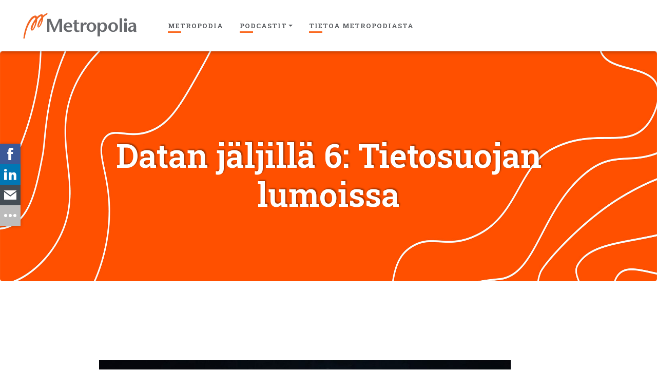

--- FILE ---
content_type: text/html; charset=UTF-8
request_url: https://podcast.metropolia.fi/datan-jaljilla-6-tietosuojan-lumoissa/
body_size: 26349
content:
<!DOCTYPE html>
<html lang="fi">
    <head>
        <meta charset="UTF-8">
        <meta name="viewport" content="width=device-width, initial-scale=1, shrink-to-fit=no">
        <meta name="description" content="">
         <link rel="preconnect" href="https://fonts.gstatic.com">
		 <!--<title>Datan jäljillä 6: Tietosuojan lumoissa - MetroPodiaMetroPodia</title>-->
       <title>Datan jäljillä 6: Tietosuojan lumoissa - MetroPodia</title>
        <script src="https://ajax.googleapis.com/ajax/libs/jquery/3.5.1/jquery.min.js"></script>
        <meta name='robots' content='index, follow, max-image-preview:large, max-snippet:-1, max-video-preview:-1' />

<!-- Google Tag Manager for WordPress by gtm4wp.com -->
<script data-cfasync="false" data-pagespeed-no-defer>
	var gtm4wp_datalayer_name = "dataLayer";
	var dataLayer = dataLayer || [];

	const gtm4wp_scrollerscript_debugmode         = false;
	const gtm4wp_scrollerscript_callbacktime      = 100;
	const gtm4wp_scrollerscript_readerlocation    = 150;
	const gtm4wp_scrollerscript_contentelementid  = "content";
	const gtm4wp_scrollerscript_scannertime       = 60;
</script>
<!-- End Google Tag Manager for WordPress by gtm4wp.com -->
	<!-- This site is optimized with the Yoast SEO plugin v26.6 - https://yoast.com/wordpress/plugins/seo/ -->
	<link rel="canonical" href="https://podcast.metropolia.fi/datan-jaljilla-6-tietosuojan-lumoissa/" />
	<meta property="og:locale" content="fi_FI" />
	<meta property="og:type" content="article" />
	<meta property="og:title" content="Datan jäljillä 6: Tietosuojan lumoissa - MetroPodia" />
	<meta property="og:description" content="Datan jäljillä -podcast-sarjan kuudennessa jaksossa keskustelemme tietosuojasta ja miten siitä huolehditaan. Mitä tietosuojalla tarkoitetaan ja miksi on oleellista huolehtia tietosuojasta? Tässä jaksossa keskustelemassa ovat projektisuunnittelija Anna Eskola, projektiasiantuntija Laura Mattila ja yritysvalmentaja Natasa Anttila Metropolia Ammattikorkeakoulusta. Jakso on nauhoitettu etäyhteydellä kesäkuussa 2023. Datan jäljillä -podcast-sarja toteutetaan osana Metropolian data-agenttitoimintaa, jonka tarkoituksena on kannustaa hyvään aineistonhallintaan [&hellip;]" />
	<meta property="og:url" content="https://podcast.metropolia.fi/datan-jaljilla-6-tietosuojan-lumoissa/" />
	<meta property="og:site_name" content="MetroPodia" />
	<meta property="article:published_time" content="2023-09-25T11:10:58+00:00" />
	<meta property="article:modified_time" content="2023-09-28T06:43:39+00:00" />
	<meta property="og:image" content="https://podcast.metropolia.fi/wp-content/uploads/2023/09/KUVA2_fabio-oyXis2kALVg-unsplash.jpg" />
	<meta property="og:image:width" content="2048" />
	<meta property="og:image:height" content="1536" />
	<meta property="og:image:type" content="image/jpeg" />
	<meta name="author" content="MetroPodia" />
	<meta name="twitter:card" content="summary_large_image" />
	<meta name="twitter:label1" content="Kirjoittanut" />
	<meta name="twitter:data1" content="MetroPodia" />
	<meta name="twitter:label2" content="Arvioitu lukuaika" />
	<meta name="twitter:data2" content="21 minuuttia" />
	<script type="application/ld+json" class="yoast-schema-graph">{"@context":"https://schema.org","@graph":[{"@type":"WebPage","@id":"https://podcast.metropolia.fi/datan-jaljilla-6-tietosuojan-lumoissa/","url":"https://podcast.metropolia.fi/datan-jaljilla-6-tietosuojan-lumoissa/","name":"Datan jäljillä 6: Tietosuojan lumoissa - MetroPodia","isPartOf":{"@id":"https://podcast.metropolia.fi/#website"},"primaryImageOfPage":{"@id":"https://podcast.metropolia.fi/datan-jaljilla-6-tietosuojan-lumoissa/#primaryimage"},"image":{"@id":"https://podcast.metropolia.fi/datan-jaljilla-6-tietosuojan-lumoissa/#primaryimage"},"thumbnailUrl":"https://podcast.metropolia.fi/wp-content/uploads/2023/09/KUVA2_fabio-oyXis2kALVg-unsplash.jpg","datePublished":"2023-09-25T11:10:58+00:00","dateModified":"2023-09-28T06:43:39+00:00","author":{"@id":"https://podcast.metropolia.fi/#/schema/person/977358058b770a6c2b94de40276fef3c"},"breadcrumb":{"@id":"https://podcast.metropolia.fi/datan-jaljilla-6-tietosuojan-lumoissa/#breadcrumb"},"inLanguage":"fi","potentialAction":[{"@type":"ReadAction","target":["https://podcast.metropolia.fi/datan-jaljilla-6-tietosuojan-lumoissa/"]}]},{"@type":"ImageObject","inLanguage":"fi","@id":"https://podcast.metropolia.fi/datan-jaljilla-6-tietosuojan-lumoissa/#primaryimage","url":"https://podcast.metropolia.fi/wp-content/uploads/2023/09/KUVA2_fabio-oyXis2kALVg-unsplash.jpg","contentUrl":"https://podcast.metropolia.fi/wp-content/uploads/2023/09/KUVA2_fabio-oyXis2kALVg-unsplash.jpg","width":2048,"height":1536},{"@type":"BreadcrumbList","@id":"https://podcast.metropolia.fi/datan-jaljilla-6-tietosuojan-lumoissa/#breadcrumb","itemListElement":[{"@type":"ListItem","position":1,"name":"Etusivu","item":"https://podcast.metropolia.fi/"},{"@type":"ListItem","position":2,"name":"Datan jäljillä 6: Tietosuojan lumoissa"}]},{"@type":"WebSite","@id":"https://podcast.metropolia.fi/#website","url":"https://podcast.metropolia.fi/","name":"MetroPodia","description":"Metropolian podcast-kanava","potentialAction":[{"@type":"SearchAction","target":{"@type":"EntryPoint","urlTemplate":"https://podcast.metropolia.fi/?s={search_term_string}"},"query-input":{"@type":"PropertyValueSpecification","valueRequired":true,"valueName":"search_term_string"}}],"inLanguage":"fi"},{"@type":"Person","@id":"https://podcast.metropolia.fi/#/schema/person/977358058b770a6c2b94de40276fef3c","name":"MetroPodia","image":{"@type":"ImageObject","inLanguage":"fi","@id":"https://podcast.metropolia.fi/#/schema/person/image/","url":"https://secure.gravatar.com/avatar/6c04486f6dfb8ebe2d7eef272bf6f772bad2c2ea6a371c37b904931d07e46893?s=96&d=mm&r=g","contentUrl":"https://secure.gravatar.com/avatar/6c04486f6dfb8ebe2d7eef272bf6f772bad2c2ea6a371c37b904931d07e46893?s=96&d=mm&r=g","caption":"MetroPodia"},"url":"https://podcast.metropolia.fi/author/metropodia/"}]}</script>
	<!-- / Yoast SEO plugin. -->


<link rel='dns-prefetch' href='//player.vimeo.com' />
<link rel='dns-prefetch' href='//w.soundcloud.com' />
<link rel='dns-prefetch' href='//ajax.googleapis.com' />
<link rel='dns-prefetch' href='//fonts.googleapis.com' />
<link rel='dns-prefetch' href='//cdnjs.cloudflare.com' />
<link rel="alternate" title="oEmbed (JSON)" type="application/json+oembed" href="https://podcast.metropolia.fi/wp-json/oembed/1.0/embed?url=https%3A%2F%2Fpodcast.metropolia.fi%2Fdatan-jaljilla-6-tietosuojan-lumoissa%2F" />
<link rel="alternate" title="oEmbed (XML)" type="text/xml+oembed" href="https://podcast.metropolia.fi/wp-json/oembed/1.0/embed?url=https%3A%2F%2Fpodcast.metropolia.fi%2Fdatan-jaljilla-6-tietosuojan-lumoissa%2F&#038;format=xml" />
		<!-- This site uses the Google Analytics by ExactMetrics plugin v8.11.1 - Using Analytics tracking - https://www.exactmetrics.com/ -->
							<script src="//www.googletagmanager.com/gtag/js?id=G-XQTMKLSN4C"  data-cfasync="false" data-wpfc-render="false" type="text/javascript" async></script>
			<script data-cfasync="false" data-wpfc-render="false" type="text/javascript">
				var em_version = '8.11.1';
				var em_track_user = true;
				var em_no_track_reason = '';
								var ExactMetricsDefaultLocations = {"page_location":"https:\/\/podcast.metropolia.fi\/datan-jaljilla-6-tietosuojan-lumoissa\/"};
								if ( typeof ExactMetricsPrivacyGuardFilter === 'function' ) {
					var ExactMetricsLocations = (typeof ExactMetricsExcludeQuery === 'object') ? ExactMetricsPrivacyGuardFilter( ExactMetricsExcludeQuery ) : ExactMetricsPrivacyGuardFilter( ExactMetricsDefaultLocations );
				} else {
					var ExactMetricsLocations = (typeof ExactMetricsExcludeQuery === 'object') ? ExactMetricsExcludeQuery : ExactMetricsDefaultLocations;
				}

								var disableStrs = [
										'ga-disable-G-XQTMKLSN4C',
									];

				/* Function to detect opted out users */
				function __gtagTrackerIsOptedOut() {
					for (var index = 0; index < disableStrs.length; index++) {
						if (document.cookie.indexOf(disableStrs[index] + '=true') > -1) {
							return true;
						}
					}

					return false;
				}

				/* Disable tracking if the opt-out cookie exists. */
				if (__gtagTrackerIsOptedOut()) {
					for (var index = 0; index < disableStrs.length; index++) {
						window[disableStrs[index]] = true;
					}
				}

				/* Opt-out function */
				function __gtagTrackerOptout() {
					for (var index = 0; index < disableStrs.length; index++) {
						document.cookie = disableStrs[index] + '=true; expires=Thu, 31 Dec 2099 23:59:59 UTC; path=/';
						window[disableStrs[index]] = true;
					}
				}

				if ('undefined' === typeof gaOptout) {
					function gaOptout() {
						__gtagTrackerOptout();
					}
				}
								window.dataLayer = window.dataLayer || [];

				window.ExactMetricsDualTracker = {
					helpers: {},
					trackers: {},
				};
				if (em_track_user) {
					function __gtagDataLayer() {
						dataLayer.push(arguments);
					}

					function __gtagTracker(type, name, parameters) {
						if (!parameters) {
							parameters = {};
						}

						if (parameters.send_to) {
							__gtagDataLayer.apply(null, arguments);
							return;
						}

						if (type === 'event') {
														parameters.send_to = exactmetrics_frontend.v4_id;
							var hookName = name;
							if (typeof parameters['event_category'] !== 'undefined') {
								hookName = parameters['event_category'] + ':' + name;
							}

							if (typeof ExactMetricsDualTracker.trackers[hookName] !== 'undefined') {
								ExactMetricsDualTracker.trackers[hookName](parameters);
							} else {
								__gtagDataLayer('event', name, parameters);
							}
							
						} else {
							__gtagDataLayer.apply(null, arguments);
						}
					}

					__gtagTracker('js', new Date());
					__gtagTracker('set', {
						'developer_id.dNDMyYj': true,
											});
					if ( ExactMetricsLocations.page_location ) {
						__gtagTracker('set', ExactMetricsLocations);
					}
										__gtagTracker('config', 'G-XQTMKLSN4C', {"forceSSL":"true","link_attribution":"true"} );
										window.gtag = __gtagTracker;										(function () {
						/* https://developers.google.com/analytics/devguides/collection/analyticsjs/ */
						/* ga and __gaTracker compatibility shim. */
						var noopfn = function () {
							return null;
						};
						var newtracker = function () {
							return new Tracker();
						};
						var Tracker = function () {
							return null;
						};
						var p = Tracker.prototype;
						p.get = noopfn;
						p.set = noopfn;
						p.send = function () {
							var args = Array.prototype.slice.call(arguments);
							args.unshift('send');
							__gaTracker.apply(null, args);
						};
						var __gaTracker = function () {
							var len = arguments.length;
							if (len === 0) {
								return;
							}
							var f = arguments[len - 1];
							if (typeof f !== 'object' || f === null || typeof f.hitCallback !== 'function') {
								if ('send' === arguments[0]) {
									var hitConverted, hitObject = false, action;
									if ('event' === arguments[1]) {
										if ('undefined' !== typeof arguments[3]) {
											hitObject = {
												'eventAction': arguments[3],
												'eventCategory': arguments[2],
												'eventLabel': arguments[4],
												'value': arguments[5] ? arguments[5] : 1,
											}
										}
									}
									if ('pageview' === arguments[1]) {
										if ('undefined' !== typeof arguments[2]) {
											hitObject = {
												'eventAction': 'page_view',
												'page_path': arguments[2],
											}
										}
									}
									if (typeof arguments[2] === 'object') {
										hitObject = arguments[2];
									}
									if (typeof arguments[5] === 'object') {
										Object.assign(hitObject, arguments[5]);
									}
									if ('undefined' !== typeof arguments[1].hitType) {
										hitObject = arguments[1];
										if ('pageview' === hitObject.hitType) {
											hitObject.eventAction = 'page_view';
										}
									}
									if (hitObject) {
										action = 'timing' === arguments[1].hitType ? 'timing_complete' : hitObject.eventAction;
										hitConverted = mapArgs(hitObject);
										__gtagTracker('event', action, hitConverted);
									}
								}
								return;
							}

							function mapArgs(args) {
								var arg, hit = {};
								var gaMap = {
									'eventCategory': 'event_category',
									'eventAction': 'event_action',
									'eventLabel': 'event_label',
									'eventValue': 'event_value',
									'nonInteraction': 'non_interaction',
									'timingCategory': 'event_category',
									'timingVar': 'name',
									'timingValue': 'value',
									'timingLabel': 'event_label',
									'page': 'page_path',
									'location': 'page_location',
									'title': 'page_title',
									'referrer' : 'page_referrer',
								};
								for (arg in args) {
																		if (!(!args.hasOwnProperty(arg) || !gaMap.hasOwnProperty(arg))) {
										hit[gaMap[arg]] = args[arg];
									} else {
										hit[arg] = args[arg];
									}
								}
								return hit;
							}

							try {
								f.hitCallback();
							} catch (ex) {
							}
						};
						__gaTracker.create = newtracker;
						__gaTracker.getByName = newtracker;
						__gaTracker.getAll = function () {
							return [];
						};
						__gaTracker.remove = noopfn;
						__gaTracker.loaded = true;
						window['__gaTracker'] = __gaTracker;
					})();
									} else {
										console.log("");
					(function () {
						function __gtagTracker() {
							return null;
						}

						window['__gtagTracker'] = __gtagTracker;
						window['gtag'] = __gtagTracker;
					})();
									}
			</script>
							<!-- / Google Analytics by ExactMetrics -->
		<style id='wp-img-auto-sizes-contain-inline-css' type='text/css'>
img:is([sizes=auto i],[sizes^="auto," i]){contain-intrinsic-size:3000px 1500px}
/*# sourceURL=wp-img-auto-sizes-contain-inline-css */
</style>
<style id='wp-emoji-styles-inline-css' type='text/css'>

	img.wp-smiley, img.emoji {
		display: inline !important;
		border: none !important;
		box-shadow: none !important;
		height: 1em !important;
		width: 1em !important;
		margin: 0 0.07em !important;
		vertical-align: -0.1em !important;
		background: none !important;
		padding: 0 !important;
	}
/*# sourceURL=wp-emoji-styles-inline-css */
</style>
<link rel='stylesheet' id='wp-block-library-css' href='https://podcast.metropolia.fi/wp-includes/css/dist/block-library/style.min.css?ver=6.9' type='text/css' media='all' />
<style id='global-styles-inline-css' type='text/css'>
:root{--wp--preset--aspect-ratio--square: 1;--wp--preset--aspect-ratio--4-3: 4/3;--wp--preset--aspect-ratio--3-4: 3/4;--wp--preset--aspect-ratio--3-2: 3/2;--wp--preset--aspect-ratio--2-3: 2/3;--wp--preset--aspect-ratio--16-9: 16/9;--wp--preset--aspect-ratio--9-16: 9/16;--wp--preset--color--black: #000000;--wp--preset--color--cyan-bluish-gray: #abb8c3;--wp--preset--color--white: #ffffff;--wp--preset--color--pale-pink: #f78da7;--wp--preset--color--vivid-red: #cf2e2e;--wp--preset--color--luminous-vivid-orange: #ff6900;--wp--preset--color--luminous-vivid-amber: #fcb900;--wp--preset--color--light-green-cyan: #7bdcb5;--wp--preset--color--vivid-green-cyan: #00d084;--wp--preset--color--pale-cyan-blue: #8ed1fc;--wp--preset--color--vivid-cyan-blue: #0693e3;--wp--preset--color--vivid-purple: #9b51e0;--wp--preset--gradient--vivid-cyan-blue-to-vivid-purple: linear-gradient(135deg,rgb(6,147,227) 0%,rgb(155,81,224) 100%);--wp--preset--gradient--light-green-cyan-to-vivid-green-cyan: linear-gradient(135deg,rgb(122,220,180) 0%,rgb(0,208,130) 100%);--wp--preset--gradient--luminous-vivid-amber-to-luminous-vivid-orange: linear-gradient(135deg,rgb(252,185,0) 0%,rgb(255,105,0) 100%);--wp--preset--gradient--luminous-vivid-orange-to-vivid-red: linear-gradient(135deg,rgb(255,105,0) 0%,rgb(207,46,46) 100%);--wp--preset--gradient--very-light-gray-to-cyan-bluish-gray: linear-gradient(135deg,rgb(238,238,238) 0%,rgb(169,184,195) 100%);--wp--preset--gradient--cool-to-warm-spectrum: linear-gradient(135deg,rgb(74,234,220) 0%,rgb(151,120,209) 20%,rgb(207,42,186) 40%,rgb(238,44,130) 60%,rgb(251,105,98) 80%,rgb(254,248,76) 100%);--wp--preset--gradient--blush-light-purple: linear-gradient(135deg,rgb(255,206,236) 0%,rgb(152,150,240) 100%);--wp--preset--gradient--blush-bordeaux: linear-gradient(135deg,rgb(254,205,165) 0%,rgb(254,45,45) 50%,rgb(107,0,62) 100%);--wp--preset--gradient--luminous-dusk: linear-gradient(135deg,rgb(255,203,112) 0%,rgb(199,81,192) 50%,rgb(65,88,208) 100%);--wp--preset--gradient--pale-ocean: linear-gradient(135deg,rgb(255,245,203) 0%,rgb(182,227,212) 50%,rgb(51,167,181) 100%);--wp--preset--gradient--electric-grass: linear-gradient(135deg,rgb(202,248,128) 0%,rgb(113,206,126) 100%);--wp--preset--gradient--midnight: linear-gradient(135deg,rgb(2,3,129) 0%,rgb(40,116,252) 100%);--wp--preset--font-size--small: 13px;--wp--preset--font-size--medium: 20px;--wp--preset--font-size--large: 36px;--wp--preset--font-size--x-large: 42px;--wp--preset--spacing--20: 0.44rem;--wp--preset--spacing--30: 0.67rem;--wp--preset--spacing--40: 1rem;--wp--preset--spacing--50: 1.5rem;--wp--preset--spacing--60: 2.25rem;--wp--preset--spacing--70: 3.38rem;--wp--preset--spacing--80: 5.06rem;--wp--preset--shadow--natural: 6px 6px 9px rgba(0, 0, 0, 0.2);--wp--preset--shadow--deep: 12px 12px 50px rgba(0, 0, 0, 0.4);--wp--preset--shadow--sharp: 6px 6px 0px rgba(0, 0, 0, 0.2);--wp--preset--shadow--outlined: 6px 6px 0px -3px rgb(255, 255, 255), 6px 6px rgb(0, 0, 0);--wp--preset--shadow--crisp: 6px 6px 0px rgb(0, 0, 0);}:where(.is-layout-flex){gap: 0.5em;}:where(.is-layout-grid){gap: 0.5em;}body .is-layout-flex{display: flex;}.is-layout-flex{flex-wrap: wrap;align-items: center;}.is-layout-flex > :is(*, div){margin: 0;}body .is-layout-grid{display: grid;}.is-layout-grid > :is(*, div){margin: 0;}:where(.wp-block-columns.is-layout-flex){gap: 2em;}:where(.wp-block-columns.is-layout-grid){gap: 2em;}:where(.wp-block-post-template.is-layout-flex){gap: 1.25em;}:where(.wp-block-post-template.is-layout-grid){gap: 1.25em;}.has-black-color{color: var(--wp--preset--color--black) !important;}.has-cyan-bluish-gray-color{color: var(--wp--preset--color--cyan-bluish-gray) !important;}.has-white-color{color: var(--wp--preset--color--white) !important;}.has-pale-pink-color{color: var(--wp--preset--color--pale-pink) !important;}.has-vivid-red-color{color: var(--wp--preset--color--vivid-red) !important;}.has-luminous-vivid-orange-color{color: var(--wp--preset--color--luminous-vivid-orange) !important;}.has-luminous-vivid-amber-color{color: var(--wp--preset--color--luminous-vivid-amber) !important;}.has-light-green-cyan-color{color: var(--wp--preset--color--light-green-cyan) !important;}.has-vivid-green-cyan-color{color: var(--wp--preset--color--vivid-green-cyan) !important;}.has-pale-cyan-blue-color{color: var(--wp--preset--color--pale-cyan-blue) !important;}.has-vivid-cyan-blue-color{color: var(--wp--preset--color--vivid-cyan-blue) !important;}.has-vivid-purple-color{color: var(--wp--preset--color--vivid-purple) !important;}.has-black-background-color{background-color: var(--wp--preset--color--black) !important;}.has-cyan-bluish-gray-background-color{background-color: var(--wp--preset--color--cyan-bluish-gray) !important;}.has-white-background-color{background-color: var(--wp--preset--color--white) !important;}.has-pale-pink-background-color{background-color: var(--wp--preset--color--pale-pink) !important;}.has-vivid-red-background-color{background-color: var(--wp--preset--color--vivid-red) !important;}.has-luminous-vivid-orange-background-color{background-color: var(--wp--preset--color--luminous-vivid-orange) !important;}.has-luminous-vivid-amber-background-color{background-color: var(--wp--preset--color--luminous-vivid-amber) !important;}.has-light-green-cyan-background-color{background-color: var(--wp--preset--color--light-green-cyan) !important;}.has-vivid-green-cyan-background-color{background-color: var(--wp--preset--color--vivid-green-cyan) !important;}.has-pale-cyan-blue-background-color{background-color: var(--wp--preset--color--pale-cyan-blue) !important;}.has-vivid-cyan-blue-background-color{background-color: var(--wp--preset--color--vivid-cyan-blue) !important;}.has-vivid-purple-background-color{background-color: var(--wp--preset--color--vivid-purple) !important;}.has-black-border-color{border-color: var(--wp--preset--color--black) !important;}.has-cyan-bluish-gray-border-color{border-color: var(--wp--preset--color--cyan-bluish-gray) !important;}.has-white-border-color{border-color: var(--wp--preset--color--white) !important;}.has-pale-pink-border-color{border-color: var(--wp--preset--color--pale-pink) !important;}.has-vivid-red-border-color{border-color: var(--wp--preset--color--vivid-red) !important;}.has-luminous-vivid-orange-border-color{border-color: var(--wp--preset--color--luminous-vivid-orange) !important;}.has-luminous-vivid-amber-border-color{border-color: var(--wp--preset--color--luminous-vivid-amber) !important;}.has-light-green-cyan-border-color{border-color: var(--wp--preset--color--light-green-cyan) !important;}.has-vivid-green-cyan-border-color{border-color: var(--wp--preset--color--vivid-green-cyan) !important;}.has-pale-cyan-blue-border-color{border-color: var(--wp--preset--color--pale-cyan-blue) !important;}.has-vivid-cyan-blue-border-color{border-color: var(--wp--preset--color--vivid-cyan-blue) !important;}.has-vivid-purple-border-color{border-color: var(--wp--preset--color--vivid-purple) !important;}.has-vivid-cyan-blue-to-vivid-purple-gradient-background{background: var(--wp--preset--gradient--vivid-cyan-blue-to-vivid-purple) !important;}.has-light-green-cyan-to-vivid-green-cyan-gradient-background{background: var(--wp--preset--gradient--light-green-cyan-to-vivid-green-cyan) !important;}.has-luminous-vivid-amber-to-luminous-vivid-orange-gradient-background{background: var(--wp--preset--gradient--luminous-vivid-amber-to-luminous-vivid-orange) !important;}.has-luminous-vivid-orange-to-vivid-red-gradient-background{background: var(--wp--preset--gradient--luminous-vivid-orange-to-vivid-red) !important;}.has-very-light-gray-to-cyan-bluish-gray-gradient-background{background: var(--wp--preset--gradient--very-light-gray-to-cyan-bluish-gray) !important;}.has-cool-to-warm-spectrum-gradient-background{background: var(--wp--preset--gradient--cool-to-warm-spectrum) !important;}.has-blush-light-purple-gradient-background{background: var(--wp--preset--gradient--blush-light-purple) !important;}.has-blush-bordeaux-gradient-background{background: var(--wp--preset--gradient--blush-bordeaux) !important;}.has-luminous-dusk-gradient-background{background: var(--wp--preset--gradient--luminous-dusk) !important;}.has-pale-ocean-gradient-background{background: var(--wp--preset--gradient--pale-ocean) !important;}.has-electric-grass-gradient-background{background: var(--wp--preset--gradient--electric-grass) !important;}.has-midnight-gradient-background{background: var(--wp--preset--gradient--midnight) !important;}.has-small-font-size{font-size: var(--wp--preset--font-size--small) !important;}.has-medium-font-size{font-size: var(--wp--preset--font-size--medium) !important;}.has-large-font-size{font-size: var(--wp--preset--font-size--large) !important;}.has-x-large-font-size{font-size: var(--wp--preset--font-size--x-large) !important;}
/*# sourceURL=global-styles-inline-css */
</style>

<style id='classic-theme-styles-inline-css' type='text/css'>
/*! This file is auto-generated */
.wp-block-button__link{color:#fff;background-color:#32373c;border-radius:9999px;box-shadow:none;text-decoration:none;padding:calc(.667em + 2px) calc(1.333em + 2px);font-size:1.125em}.wp-block-file__button{background:#32373c;color:#fff;text-decoration:none}
/*# sourceURL=/wp-includes/css/classic-themes.min.css */
</style>
<link rel='stylesheet' id='contact-form-7-css' href='https://podcast.metropolia.fi/wp-content/plugins/contact-form-7/includes/css/styles.css?ver=6.1.4' type='text/css' media='all' />
<link rel='stylesheet' id='wpa-style-css' href='https://podcast.metropolia.fi/wp-content/plugins/wp-accessibility/css/wpa-style.css?ver=2.2.6' type='text/css' media='all' />
<style id='wpa-style-inline-css' type='text/css'>

.wpa-hide-ltr#skiplinks a, .wpa-hide-ltr#skiplinks a:hover, .wpa-hide-ltr#skiplinks a:visited {
	
}
.wpa-hide-ltr#skiplinks a:active,  .wpa-hide-ltr#skiplinks a:focus {
	
}
	:root { --admin-bar-top : 7px; }
/*# sourceURL=wpa-style-inline-css */
</style>
<link rel='stylesheet' id='wp-ada-compliance-styles-css' href='https://podcast.metropolia.fi/wp-content/plugins/wp-ada-compliance-check-basic/styles.css?ver=1750745346' type='text/css' media='all' />
<link rel='stylesheet' id='bootstrap-css' href='https://podcast.metropolia.fi/wp-content/themes/the_podcast_site/css/bootstrap.min.css?ver=6.9' type='text/css' media='all' />
<link rel='stylesheet' id='google-fonts-css' href='https://fonts.googleapis.com/css2?family=Roboto+Slab%3Awght%40400%3B600%3B700&#038;display=swap&#038;ver=6.9' type='text/css' media='all' />
<link rel='stylesheet' id='font-awesome-css' href='https://cdnjs.cloudflare.com/ajax/libs/font-awesome/5.15.1/css/all.min.css?ver=6.9' type='text/css' media='all' />
<link rel='stylesheet' id='style-css' href='https://podcast.metropolia.fi/wp-content/themes/the_podcast_site/style.css?ver=6.9' type='text/css' media='all' />
<script type="text/javascript" src="https://podcast.metropolia.fi/wp-content/plugins/exactmetrics-premium/assets/js/frontend-gtag.min.js?ver=8.11.1" id="exactmetrics-frontend-script-js" async="async" data-wp-strategy="async"></script>
<script data-cfasync="false" data-wpfc-render="false" type="text/javascript" id='exactmetrics-frontend-script-js-extra'>/* <![CDATA[ */
var exactmetrics_frontend = {"js_events_tracking":"true","download_extensions":"doc,pdf,ppt,zip,xls,docx,pptx,xlsx","inbound_paths":"[{\"path\":\"\\\/go\\\/\",\"label\":\"affiliate\"},{\"path\":\"\\\/recommend\\\/\",\"label\":\"affiliate\"}]","home_url":"https:\/\/podcast.metropolia.fi","hash_tracking":"false","v4_id":"G-XQTMKLSN4C"};/* ]]> */
</script>
<script type="text/javascript" src="https://podcast.metropolia.fi/wp-includes/js/jquery/jquery.min.js?ver=3.7.1" id="jquery-core-js"></script>
<script type="text/javascript" src="https://podcast.metropolia.fi/wp-includes/js/jquery/jquery-migrate.min.js?ver=3.4.1" id="jquery-migrate-js"></script>
<script type="text/javascript" src="https://podcast.metropolia.fi/wp-content/plugins/duracelltomi-google-tag-manager/dist/js/analytics-talk-content-tracking.js?ver=1.22.3" id="gtm4wp-scroll-tracking-js"></script>
<link rel="https://api.w.org/" href="https://podcast.metropolia.fi/wp-json/" /><link rel="alternate" title="JSON" type="application/json" href="https://podcast.metropolia.fi/wp-json/wp/v2/posts/2583" /><link rel="EditURI" type="application/rsd+xml" title="RSD" href="https://podcast.metropolia.fi/xmlrpc.php?rsd" />
<link rel='shortlink' href='https://podcast.metropolia.fi/?p=2583' />
            <script type="text/javascript"><!--
                                function powerpress_pinw(pinw_url){window.open(pinw_url, 'PowerPressPlayer','toolbar=0,status=0,resizable=1,width=460,height=320');	return false;}
                //-->

                // tabnab protection
                window.addEventListener('load', function () {
                    // make all links have rel="noopener noreferrer"
                    document.querySelectorAll('a[target="_blank"]').forEach(link => {
                        link.setAttribute('rel', 'noopener noreferrer');
                    });
                });
            </script>
            
<!-- Google Tag Manager for WordPress by gtm4wp.com -->
<!-- GTM Container placement set to automatic -->
<script data-cfasync="false" data-pagespeed-no-defer type="text/javascript">
	var dataLayer_content = {"siteID":0,"siteName":"","visitorLoginState":"logged-out","visitorType":"visitor-logged-out","visitorRegistrationDate":"","pageTitle":"Datan jäljillä 6: Tietosuojan lumoissa - MetroPodia","pagePostType":"post","pagePostType2":"single-post","pageCategory":["tulevaisuutta-luotaamassa"],"pagePostAuthor":"MetroPodia","pagePostDate":"25.9.2023","pagePostDateYear":2023,"pagePostDateMonth":9,"pagePostDateDay":25,"pagePostDateDayName":"maanantai","pagePostDateHour":13,"pagePostDateMinute":10,"pagePostDateIso":"2023-09-25T13:10:58+02:00","pagePostDateUnix":1695647458,"pagePostTerms":{"category":["Tulevaisuutta luotaamassa"],"meta":{"enclosure":"https:\/\/feeds.soundcloud.com\/stream\/1624875690-user-364421637-datan-jaljilla-6-tietosuojan-lumoissa.mp3\n23234350\naudio\/mpeg\na:22:{s:12:\"value_pubkey\";a:0:{}s:15:\"value_lightning\";a:0:{}s:16:\"value_custom_key\";a:0:{}s:18:\"value_custom_value\";a:0:{}s:11:\"value_split\";a:0:{}s:12:\"person_names\";a:1:{i:0;s:0:\"\";}s:12:\"person_roles\";a:1:{i:0;s:0:\"\";}s:11:\"person_urls\";a:1:{i:0;s:0:\"\";}s:9:\"link_urls\";a:1:{i:0;s:0:\"\";}s:16:\"soundbite_starts\";a:1:{i:0;s:0:\"\";}s:19:\"soundbite_durations\";a:1:{i:0;s:0:\"\";}s:16:\"soundbite_titles\";a:1:{i:0;s:0:\"\";}s:8:\"duration\";s:7:\"0:24:12\";s:12:\"set_duration\";s:1:\"0\";s:8:\"set_size\";s:1:\"0\";s:8:\"subtitle\";s:54:\"Datan jäljillä -podcast-sarjan kuudennessa jaksos…\";s:7:\"summary\";s:741:\"Datan jäljillä -podcast-sarjan kuudennessa jaksossa keskustelemme tietosuojasta ja miten siitä huolehditaan. Mitä tietosuojalla tarkoitetaan ja miksi on oleellista huolehtia tietosuojasta? \r\n\r\nTässä jaksossa keskustelemassa ovat projektisuunnittelija Anna Eskola, projektiasiantuntija Laura Mattila ja yritysvalmentaja Natasa Anttila Metropolia Ammattikorkeakoulusta. Jakso on nauhoitettu etäyhteydellä kesäkuussa 2023.\r\n\r\nDatan jäljillä -podcast-sarja toteutetaan osana Metropolian data-agenttitoimintaa, jonka tarkoituksena on kannustaa hyvään aineistonhallintaan ja edistää aineistojen avoimuutta.\r\n\r\nTallenteen kesto: 24:12 min\r\nKäsikirjoitus: Anna Eskola, Laura Mattila ja Hanna Repo Jamal, Metropolia Ammattikorkeakoulu\";s:6:\"author\";s:29:\"Metropolia Ammattikorkeakoulu\";s:8:\"explicit\";s:1:\"0\";s:12:\"itunes_image\";s:69:\"https:\/\/i1.sndcdn.com\/artworks-gymG3HDOJjFTDxzb-kQqcYg-t3000x3000.jpg\";s:12:\"episode_type\";s:4:\"full\";s:10:\"podcast_id\";s:0:\"\";}"}},"postCountOnPage":1,"postCountTotal":1,"postFormat":"standard","geoCountryCode":"(no geo data available)","geoCountryName":"(no geo data available)","geoRegionCode":"(no geo data available)","geoRegionName":"(no geo data available)","geoCity":"(no geo data available)","geoZipcode":"(no geo data available)","geoLatitude":"(no geo data available)","geoLongitude":"(no geo data available)","geoFullGeoData":{"success":false,"error":{"code":101,"type":"missing_access_key","info":"You have not supplied an API Access Key. [Required format: access_key=YOUR_ACCESS_KEY]"}}};
	dataLayer.push( dataLayer_content );
</script>
<script data-cfasync="false" data-pagespeed-no-defer type="text/javascript">
(function(w,d,s,l,i){w[l]=w[l]||[];w[l].push({'gtm.start':
new Date().getTime(),event:'gtm.js'});var f=d.getElementsByTagName(s)[0],
j=d.createElement(s),dl=l!='dataLayer'?'&l='+l:'';j.async=true;j.src=
'//www.googletagmanager.com/gtm.js?id='+i+dl;f.parentNode.insertBefore(j,f);
})(window,document,'script','dataLayer','GTM-57WLR7F');
</script>
<!-- End Google Tag Manager for WordPress by gtm4wp.com --><link rel="icon" href="https://podcast.metropolia.fi/wp-content/uploads/2023/01/cropped-favicon-1-32x32.png" sizes="32x32" />
<link rel="icon" href="https://podcast.metropolia.fi/wp-content/uploads/2023/01/cropped-favicon-1-192x192.png" sizes="192x192" />
<link rel="apple-touch-icon" href="https://podcast.metropolia.fi/wp-content/uploads/2023/01/cropped-favicon-1-180x180.png" />
<meta name="msapplication-TileImage" content="https://podcast.metropolia.fi/wp-content/uploads/2023/01/cropped-favicon-1-270x270.png" />
		
    <link rel='stylesheet' id='mediaelement-css' href='https://podcast.metropolia.fi/wp-includes/js/mediaelement/mediaelementplayer-legacy.min.css?ver=4.2.17' type='text/css' media='all' />
<link rel='stylesheet' id='wp-mediaelement-css' href='https://podcast.metropolia.fi/wp-includes/js/mediaelement/wp-mediaelement.min.css?ver=6.9' type='text/css' media='all' />
</head>
    <body>
		
        <nav class="navbar navbar-light navbar-expand-md fixed-top bg-white" aria-label="Päänavigaatio">
            <!--<img class="navbar-brand" src="https://podcast.metropolia.fi/wp-content/themes/the_podcast_site/img/Metropolia_CMYK_A_uusi-e1588070577754.png" alt="">-->
		<img class="navbar-brand" src="https://podcast.metropolia.fi/wp-content/themes/the_podcast_site/img/metropolia.svg" alt="">

            <button class="navbar-toggler" type="button" data-toggle="collapse" data-target="#navbarsExampleDefault" aria-controls="navbarsExampleDefault" aria-expanded="false" aria-label="Toggle navigation">
                <span class="navbar-toggler-icon"></span>
            </button>

            <div class="collapse navbar-collapse" id="navbarsExampleDefault">
                <ul class="navbar-nav mr-auto">
                    <li class="nav-item">
                        <a class="nav-link" href="https://podcast.metropolia.fi">Metropodia</a>
                    </li>
                    <li class="nav-item dropdown">
                        <a class="nav-link dropdown-toggle" href="#" id="dropdown01" data-toggle="dropdown" aria-haspopup="true" aria-expanded="false">Podcastit</a>
                        <div class="dropdown-menu" aria-labelledby="dropdown01">
                            <a class="dropdown-item" href="https://podcast.metropolia.fi/category/ammattikorkeakoulun-arjessa/" title="Ammattikorkeakoulun arjessa">Ammattikorkeakoulun arjessa</a><a class="dropdown-item" href="https://podcast.metropolia.fi/category/kestotilaus-oppimiseen/" title="Kestotilaus oppimiseen">Kestotilaus oppimiseen</a><a class="dropdown-item" href="https://podcast.metropolia.fi/category/tulevaisuutta-luotaamassa/" title="Tulevaisuutta luotaamassa">Tulevaisuutta luotaamassa</a>                        </div>
                    </li>
                    <li class="nav-item">
                        <a class="nav-link" href="https://podcast.metropolia.fi/tietoa-metropodiasta/">Tietoa Metropodiasta</a>
                    </li>
                </ul>
            </div>
        </nav>   
<main id="main-content">
    <div style="background-image: url('https://podcast.metropolia.fi/wp-content/themes/the_podcast_site/img/metropodia_banneri_2500x1000.png');" class="jumbotron jt-large">
        <div class="container">
            <h1 class="display-3">
                                    Datan jäljillä 6: Tietosuojan lumoissa                            </h1>
        </div>
    </div>
    
    <div class="wrapper">
        <div class="container">
            <div class="col-md-9 offset-md-1">
                <img width="1024" height="768" src="https://podcast.metropolia.fi/wp-content/uploads/2023/09/KUVA2_fabio-oyXis2kALVg-unsplash-1024x768.jpg" class="img-fluid wp-post-image" alt="" decoding="async" fetchpriority="high" srcset="https://podcast.metropolia.fi/wp-content/uploads/2023/09/KUVA2_fabio-oyXis2kALVg-unsplash-1024x768.jpg 1024w, https://podcast.metropolia.fi/wp-content/uploads/2023/09/KUVA2_fabio-oyXis2kALVg-unsplash-300x225.jpg 300w, https://podcast.metropolia.fi/wp-content/uploads/2023/09/KUVA2_fabio-oyXis2kALVg-unsplash-768x576.jpg 768w, https://podcast.metropolia.fi/wp-content/uploads/2023/09/KUVA2_fabio-oyXis2kALVg-unsplash-1536x1152.jpg 1536w, https://podcast.metropolia.fi/wp-content/uploads/2023/09/KUVA2_fabio-oyXis2kALVg-unsplash.jpg 2048w" sizes="(max-width: 1024px) 100vw, 1024px" />                                    <p>Datan jäljillä -podcast-sarjan kuudennessa jaksossa keskustelemme tietosuojasta ja miten siitä huolehditaan. Mitä tietosuojalla tarkoitetaan ja miksi on oleellista huolehtia tietosuojasta?</p>
<p>Tässä jaksossa keskustelemassa ovat projektisuunnittelija Anna Eskola, projektiasiantuntija Laura Mattila ja yritysvalmentaja Natasa Anttila Metropolia Ammattikorkeakoulusta. Jakso on nauhoitettu etäyhteydellä kesäkuussa 2023.</p>
<p>Datan jäljillä -podcast-sarja toteutetaan osana Metropolian data-agenttitoimintaa, jonka tarkoituksena on kannustaa hyvään aineistonhallintaan ja edistää aineistojen avoimuutta.</p>
<p>Tallenteen kesto: 24:12 min<br />
Käsikirjoitus: Anna Eskola, Laura Mattila ja Hanna Repo Jamal, Metropolia Ammattikorkeakoulu</p>
<div itemscope itemtype="http://schema.org/AudioObject"><meta itemprop="name" content="Datan jäljillä 6: Tietosuojan lumoissa" /><meta itemprop="uploadDate" content="2023-09-25T13:10:58+02:00" /><meta itemprop="encodingFormat" content="audio/mpeg" /><meta itemprop="duration" content="PT24M12S" /><meta itemprop="description" content="Datan jäljillä -podcast-sarjan kuudennessa jaksos…" /><meta itemprop="contentUrl" content="https://feeds.soundcloud.com/stream/1624875690-user-364421637-datan-jaljilla-6-tietosuojan-lumoissa.mp3" /><meta itemprop="contentSize" content="22.2" /><div class="powerpress_player" id="powerpress_player_4582"><audio class="wp-audio-shortcode" id="audio-2583-1" preload="none" style="width: 100%;" controls="controls"><source type="audio/mpeg" src="https://feeds.soundcloud.com/stream/1624875690-user-364421637-datan-jaljilla-6-tietosuojan-lumoissa.mp3?_=1" /><a href="https://feeds.soundcloud.com/stream/1624875690-user-364421637-datan-jaljilla-6-tietosuojan-lumoissa.mp3">https://feeds.soundcloud.com/stream/1624875690-user-364421637-datan-jaljilla-6-tietosuojan-lumoissa.mp3</a></audio></div></div><p class="powerpress_links powerpress_links_mp3" style="margin-bottom: 1px !important;">Podcast tiedostona: <a href="https://feeds.soundcloud.com/stream/1624875690-user-364421637-datan-jaljilla-6-tietosuojan-lumoissa.mp3" class="powerpress_link_d" title="Lataa omalle laitteellesi" rel="nofollow" download="1624875690-user-364421637-datan-jaljilla-6-tietosuojan-lumoissa.mp3">Lataa omalle laitteellesi</a> (22.2MB) </p><p class="powerpress_links powerpress_subscribe_links">MetroPodian RSS-syöte:  <a href="https://podcast.metropolia.fi/feed/podcast/" class="powerpress_link_subscribe powerpress_link_subscribe_rss" target="_blank" title="Subscribe via RSS" rel="nofollow">RSS</a></p>
<div id="pressrelease-link-2583" class="sh-link pressrelease-link sh-hide"><a href="#" onclick="showhide_toggle('pressrelease', 2583, 'Lue podcast tekstimuodossa', 'Piilota teksti'); return false;" aria-expanded="false"><span id="pressrelease-toggle-2583">Lue podcast tekstimuodossa</span></a></div><div id="pressrelease-content-2583" class="sh-content pressrelease-content sh-hide" style="display: none;"></p>
<p>Datan jäljillä 6: Tietosuojan lumoissa</p>
<p>[musiikkia…]<br />
Laura Mattila: Hei ja tervetuloa kuuntelemaan Datan jäljillä -podcast-sarjaa, joka toteutetaan osana Metropolian data-agenttitoimintaa. Tämän toiminnan tarkoituksena on kannustaa hyvään aineistonhallintaan ja edistää aineistojen avoimuutta. Tässä jaksossa keskustelemme tietosuojasta ja siitä, miten siitä huolehditaan. Minä olen Laura Mattila ja työskentelen Metropoliassa projektiasiantuntijana ja myös data-agenttina. Tässä jaksossa on keskustelemassa myös Anna Eskola. Anna, kertoisitko itsestäsi vähän?</p>
<p>Anna Eskola: Kiitos Laura! Minun nimi on tosiaan Anna Eskola ja työskentelen Metropoliassa projektisuunnittelijana ja kuten Laura niin olen tässä samalla sitten toiminut myös data-agenttina. Me kaikki Metropolian data-agentit ollaan käyty läpi koulutus, jossa on perehdytty aineistonhallinnan ja aineistojen avoimuuden lisäksi muun muassa näihin tietosuojakysymyksiin. Mutta koska me ajateltiin, me haluttaisiin pureutua vielä vähän tarkemmin näihin teemoihin, niin tähän Datan jäljillä -podcastiin me ollaan kutsuttu joukko vieraita keskustelemaan meidän kanssa ja tällä kertaa meillä on vieraana Natasa Anttila. Natasa, haluaisitko kertoa hieman siitä, että kuka olet ja mistä tulet ja millaisia on sinun omat kytkökset tietosuojasta huolehtimiseen?</p>
<p>Natasa Anttila: Joo, moi eli Natasa Anttila ja toimin tällä hetkellä yritysvalmentajana Metropoliassa. Osa- aikaisena sellaisena, koska olen alanvaihtaja. Opeopintoja tulin viimeistelemään tänne muun muassa Lauran houstaamaan hankkeeseen ja siinä kun teen opetusharjoittelua, niin sitten pikkuhiljaa on alkanut ujuttautumaan mukaan muihinkin hankkeisiin ja toivottavasti tietosuojan kanssa pääsen enemmänkin myöhemmin tekemisiin. Mutta nyt se minun alanvaihtajuus liittyy aiheeseen. Eli minä olen mukana täällä sen takia, että minä olen ihan rakkaudesta tietosuojaan niin siirtymässä päätoimisista tietosuojatehtävistä, niin toivottavasti joskus tietosuojaa opettamaan tänne.</p>
<p>Anna Eskola: Ihan mahtava kuulla!</p>
<p>Natasa Anttila: Mahtava olla täällä! Ja se minun päätoiminen tietosuojaa ja se rakkaus tietosuojaan niin syttyi jo monien vuosien takaa siitä, että olen ollut, olen ollut vetämässä isossa globaalissa jenkkiteknologiayrityksessä tietosuojaprojekteja. Ja sitten viimeisimmät vuodet siellä, niin vastasin meidän globaalista tietosuojatoimistosta ja se tarkoittaa sitä tietenkin rakasta GDDR ja oikeasti rakasta, ihanaa GDPR:ää. Ja sitten esimerkiksi Brasilian ja Kalifornian vastaavia lainsäädäntöjä ja on päässyt tutustumaan moniin paikallisiin lainsäädäntöhankkeisiin. Ja toisaalta myös siihenkin, että mitä se tekeminen on tämän meidän eurooppalaisen kulttuurin ulkopuolella.</p>
<p>Anna Eskola: Tosi mielenkiintoista, jos lähdetään tällaisesta ihan peruskysymyksestä, että ollaan kaikki samalla kartalla, että mitä tietosuoja itse asiassa oikeastaan on, että mitä sillä tarkoitetaan ja ketä tai mitä tietosuoja suojaa?</p>
<p>Natasa Anttila: Mietin sitä, olen nyt tässä eri konteksteissa yrittänyt sen lisäksi, että minä aina sanon, että se on rakasta ja ihanaa ja muuta, niin ajattelen, että ehkä pitäisi kyetä perustelemaan, että minkä takia se on. Ja tässä minua auttaa tiettyjen palasten paikalleen laittaminen. Niin teitä varten tein tämmöisen mielikuvitusharjoituksen ja nyt pyydän, että te suljette silmät ja mietitte erilaisia kolmioita. Ja ensimmäisenä siellä on kolmiona, olette te itse, te henkilönä ja se kolmio on kärki alaspäin. No nythän tämä ei pysy pystyssä, ellei sillä ole molemmilla puolilla sillä kolmiolla tukipilareita. Toinen tukipilari on tämän teidän identiteetin, teidän itsenne suojaamisessa on tietoturva ja se on siellä. Ja tietoturva ja siihen liittyvät hyvät käytänteet, niin tuo paljon tukea. Mutta ettei se toinen puoli kellahda kokonaan, niin siellä löytyy tietosuoja, joka on sitten sitä, että miten niitä teidän omia henkilötietojanne käsitellään ja millaisia tarpeita tulee lainsäädännöstä tai sitten ihan muusta toimintaympäristön muutoksesta. Mutta vielä puuttuu se neljäs kolmio ja se on se kaiken kärki. Se voisi olla myös pohjalla tai muuta, mutta nyt se on siellä kärjessä. Se on teidän oikeus yksityisyyteen. Se on meidän ihmisten perusoikeus. Ja nyt kun aloitetaan sieltä ylhäältä, niin siellä kärjessä on oikeus yksityisyyteen, joka on paljon muutakin kuin sitä tietosuojaa. Kaiken keskellä on se teidän oma persoona, te itse ja sitä tukemassa erilaiset tietoturvaratkaisut ja erilaiset tietosuojaratkaisut. Näin siitä tulee semmoinen kolmio. Piirsittekö te sen mielessä?</p>
<p>Laura Mattila: Kyllä piirsin, kiitos. Tämä oli tosi havainnollistava ja selkeästi esitetty. Luulen, että monella saattaa olla vähän liian hähmäinen kuva siitä, että mitä tietosuojalla tarkoitetaan ja ehkä vähän pelätäänkin sitä lainsäädäntöä ja sitä käsitteistöä, mikä siihen liittyy. Mutta tämä havainnollisti kyllä selkeästi niitä eri palikoita ja miten ne suhtautuvat toisiinsa ja mikä se perusidea toisaalta on. Kaikkihan me halutaan, että meillä on oikeus meidän yksityisyyteen ja me tiedetään, miten meidän tietoja käsitellään ja kuka niitä käsittelee ja millä perusteella. Sen tietoturvan mainitsitkin jo. Niin tietoturva on yksi tietosuojan toteuttamisen keino, mutta osaisitko vähän konkretisoida, että millaisia, mitä hyviä käytänteitä tietoturvassa on oleellista huomioida, että me myös suojataan sitä tietosuojaa ja ihmisten tietoja?</p>
<p>Natasa Anttila: Joo, ehkä jatkan tuosta aikaisemmasta mielikuvaharjoittelua siinä, kun yksityisyydensuoja on paljon muutakin kuin ne henkilötiedot. Että yksityisyydensuoja esimerkiksi tämä kotielämä, mikä täällä on. Katso aurinko paistaa takapihalla, niin sekin on minun yksityiselämä ja sitä pitää suojata, vaikka ei siellä on minun henkilötietoja. Eli tämä on vähän sellainen laimea tämä raja näiden kaikkien kanssa. Niin sama juttu on sitten se tietoturvan ja sitten toisaalta sen tietosuojan kanssa, että se koko pakka hajoaa, jos ei se tietoturva ole kunnossa. Mutta pelkkä tietoturva ei riitä ja niitä hyviä käytänteitä, mitä voisi olla niin on, että huolehtii siitä, että tietojaan ei suojaa, omia henkilötietojaan ei suojaa pelkällä salasanalla, vaikka vaan tänä päivänä monimutkaisessa maailmassa pitää olla aika monenkertaisia ja monenmoisia salasanakäytänteitä esimerkiksi. Ja mitäs muuta? Minä en oikeastaan, toi tietoturva ei ole mulla sellainen, tämä on nyt, etten minä nyt anna sitä väärää kuvaa. Se on hirmuisen tärkeä, mutta tietoturva enemmän työkalu siihen, jolla me pyritään sitten, että henkilötietoja käsitellään oikein. No hei, ehkä sen minä haluaisin mainita, että tietoturvaa ja tietosuojaa ei ole pelkästään täällä meidän digitaalisessa maailmassa. Että vaikka se nykypäivänä onkin se iso juttu, niin sitä ei saisi unohtaa, että tietoturvaa ja tietosuojaa pitäisi muistella myös silloin, kun ihan toimitaan, vaikka paperin ja kynän kanssa. Että ne ei ole mitenkään rajoitettu pois listasta. No jos nyt lähdetään sinne perinteiseen tietoturvan puolelle, niin älkää nyt kirjoittako sitä salasanaa siihen paperille ja ajatelko että se on turvassa vaan ennemminkin kaksivaiheinen tunnistautuminen käyttöön. Kaikille paljon helpompaa ja toisaalta taas sitten suojatumpaa ehkä.</p>
<p>Anna Eskola: Milloin olisi se hetki jolloin, jos ajatellaan sekä niin kun erikseen yksilön näkökulmasta, mutta toisaalta myöskin sitten organisaation näkökulmasta, että milloin olisi se hetki, kun olisi hyvä herätä miettimään sitä, että niitä tietosuojakysymyksiä?</p>
<p>Natasa Anttila: Ja toivon, että hetki ei ole neljältä aamuyöstä. Minun edelliseen työpaikan pääjohtajalla oli tällainen 4 AM eli kello neljän lista. Elikkä niitä asioita organisaatioissa aina erityisesti puskettiin eteenpäin, jotka olivat hänen tässä aamuyön tuntilistaan. Eli ei silloin, ellei sitten ole ihan aamuvirkku. Mutta aina eli ei ole mitään semmoista, että nyt tässä on se tsekkilistaa, kun minä tämän hoidan kuntoon tässä hankkeen tai projektin loppuvaiheessa, niin sitten tietosuoja on kuitattu. Ja se tietosuoja kannattaa pitää mielessä aina silloin, kun ihmisten kanssa tekemisissä. Ja jos et kenenkään muun kanssa tekemisissä. No, toivottavasti sinä olet ainakin itsesi kanssa tekemisissä, eli mieti ainakin siitä omasta näkökulmasta, että mitä tämä tarkoittaa itseni kannalta. Oman itsensä henkilötietojen suojaaminen ja niistä huolehtiminen on tärkeätä. Ja sitten jos sinä olet jollain lailla joskus ikinä tekemisissä kollegasi kanssa, niin mieti myös sen kollegan näkökulmasta, että miten sinä voit auttaa ja tukea sen kollegan henkilötietojen käsittelyssä. Ja mitä enemmän on porukkaa, mitä enemmän on ihmisiä niin, sitä tärkeämpi asia se on huomioida.</p>
<p>Laura Mattila: Tuossa tulee myös oppilaitoksissa, aikaisemminkin puhuit sitä, että sitä dataa on sähköisenä ja pilvessä, mutta sitten oppilaitoksissa on edelleen hyvin paljon myös sitä paperidataa. Täällä arjessa ainakin itse olen huomannut sen, että miten paljon meillä pyörii niitä henkilötietoja ja muita se, että pitäisi se oma työhuone tai työympäristö muistaa sitten siinä, että sinne ei jää lojumaan semmoista tietoa, mitä ei sitten muille välttämättä ole tarkoitus näyttääkään. Eli se on kyllä organisaatiossakin tosi keskeistä miettiä se, että mitä varmistetaan myös se, että ihmisillä on se tietosuojasta se riittävä tietämys ja ymmärrys.</p>
<p>Natasa Anttila: Ja tuossa tulee, kun mainitsit opiskelijat, mitä ei toki saa unohtaa oppilaitoksen kanssa. Se on niin itsestään selvä asia siellä. Meinasin unohtaa mainita, mainita sen ryhmän kokonaan, mutta oppilaista niin tässä pätee se, että mitä enemmän on valtaa, sitä enemmän on vastuuta. Eli meillä oppilaitoksen edustajina on valta, jonkinlainen valta-asema oppilaisiin nähden. Toki heillä sitten on taas omalta asemansa meihin nähden. Mutta kun meillä on valtaa opiskelijoihin, niin meillä on myös enemmän vastuuta. Se auktoriteettiasema tuo sen vastuun siinä, että jos pitää priorisoida ja kun pitää jatkuvasti priorisoida, niin silloin pitää priorisoida niitä, joiden tekemisiin on jonkunlaisessa valtava asemassa.</p>
<p>Anna Eskola: Hyvä. Mainitsit tuossa aikaisemmin siitä, että yksityisyys on ikään kuin perusoikeus. Avaatko vielä vähän, että mitä sillä tarkoitit?</p>
<p>Natasa Anttila: Se on ihan YK:n ihmisoikeusjulistuksessa taattu ihmisille oikeus yksityiselämän suojaan. En muista ulkoa tätä. Toisaalta taas vastaava on Suomen perustuslaissa, oikeus yksityiselämän suojaan, oikeus yksityisyyteen. Se on, että puhutaan todella perustavaa laatua olevasta asiasta ja tämä on siis silloin, kun mietitään, että se ei ole vaan siis sitä, että myydäänkö se data jonnekin Jenkkeihin vaan se, että sinä persoonana, niin sinä omistat sinun henkilötietosi. Sinulla on oikeus päättää niistä tiettyjen lainsäädännön asettamien reunaehtojen mukaan. Eli meidän pitää kuitenkin pelata näillä yhteiskunnan säännöillä. Ja sitten aletaan tehdä sellaista punnintaa, että kenellä on enemmän oikeuksia. Että jos puhutaan rikosasioista, niin silloin saatetaan joutua rikkomaan sitä yksityiselämän suojaa, kun käsitellään tätä. Mutta lähtökohtaisesti niin sinulla on oikeus tähän, ihmisyys jo tuo mukanaan sen oikeuden yksityiselämän suojaan.</p>
<p>Anna Eskola: Hyvä. Monet ehkä saattaa ajatella, että nämä tietosuojakysymykset johtuvat vain ja ainoastaan siitä, että kun tuli nyt tämä GDPR, joka teki tästä kaikesta meille niin kovin vaikeata, niin pohja tälle kaikelle ei kuitenkaan ole siinä, että sattui tulemaan joku asetus, joka vähän säätelee sitä, että miten tulisi toimia.</p>
<p>Natasa Anttila: Minä haluaisin jossain vaiheessa ryhtyä semmoista GDPR-myyttejä murtamaan ja nyt sinä kosketit sitä kohtaa. Ja yksi on se, että oikeasti GDPR ei tuonut edes Suomeen hirveästi mitään uutta. Suomessa on ollut vastaavanlainen lainsäädäntö voimassa jo 1990-luvun loppupuolelta. Totta kai sitä tarkennettiin ja hienosäädettiin ja harmonisointiin muiden Euroopan maiden kanssa, mutta ne perusperiaatteet on ollut Suomessa jo voimassa. No se mikä siinä sitten on, nyt tuli uutena niin, oli ne sanktiot. Mutta kyllä sitten näköjään tarvitaan keppiä ja porkkanaa, että vaikka ne vaatimukset on ollut olemassa, niin niitä ei ole noudatettu, koska ei ollut sanktioita. Ei ole ollut niin vahvaa, valvovaa ja hyvin resursoitu viranomaistakaan valvomassa näitä, että nyt ollaan pääsemässä siihen. Mutta toisaalta taas Suomi ei ole ollut mikään edelläkävijämaa siinäkään mielessä, että GDPR pohjautuu hirveän paljon Saksan lainsäädäntöön. Ja sieltä se tulee taas heidän historiallisista syistä, niin tämmöinen vahva sisäänrakennettu halu suojata jokaisen henkilön yksityisyyttä ja estää viranomaisia keräämästä erilaisia listoja tai yrityksiä tai mitä tahansa organisaatioita. Ja tosiaan, ehkä minä vielä yhden sen eron tuossa yksityisyyden suojasta ja tietosuojasta, joka jo, kun näitä käsitteitä miettii, kun se on jo tullut selville, että yksityisyydensuoja on se semmoinen perusta tai kärki, miten se haluaa visualisoida. Niin yksityisyydensuoja on laaja ja tietosuoja on sitä, miten niitä henkilötietoja käsitellään, että se ei ole oikeastaan sen kummempi.</p>
<p>Laura Mattila: Hyvä, tätä ehkä vähän jo tietyllä tavalla sivuttiin, mutta tietosuojaan liittyy sitten riskejä toisaalta organisaatioiden näkökulmasta, yksilöiden näkökulmasta. Miten me voitaisiin hallita niitä riskejä esimerkiksi, että omia tietoja ei vaikka mene väärään paikkaan tai organisaatiot ei sössi ihan totaalisesti niitä vaatimuksia, mitä heille on asetettu?</p>
<p>Natasa Anttila: Minun oma paras se riskienhallintakeino ja -vinkki on se, että pessimisti ei pety. Ei oikeasti ole mitään, tänä päivänä et saa pidettyä asioita salassa. Ja jos sinä yrität sitä täydellistä varmuutta siitä salassapidosta, niin sinä tulet pettymään ja sinun kaikki energia menee siihen, että yrität epätoivoisesti suojata jotain, jossa et kuitenkaan onnistu. Toi vähän kuin rakentaisit muureja sinun talon ympärille, niin sinun on ihan pakko jättää sinne yksi pikku rako. Ja siitä sitten joko menet itse tai joku tulee. Niin sama henkilötietojen kanssa, pessimisti ei pety. Että lähde siitä, että kaikki mitä teet, niin joku tietää sen jossain vaiheessa kuitenkin. Varaudu siihen. Totta kai sitten siihen lähtee rakentamaan päälle erilaisia asioita, että miettiä jokaista vähän semmoinen opetella sitä, että hei, että ehkä minun ei nyt tarvitse, kun otan tämän Kela-lapun tästä, niin minun ei nyt tarvitse vielä sitä tuon taloyhtiön roskikseen ihan sellaisenaan. Että ihan arjen käytännön vinkki, että kun tulee jotain papereita, jotka tiedät sisältää sinun mahdollisesti syntymäajan tai jopa hetun tai auton tiedot, ota ne, laita ne tiskialtaan pohjalle, laske vettä, ruttaa se ja laita paperinkeräykseen. Sitä ei enää kukaan saa auki. Se on ihan tuommoista arjen tietosuojaa ja tietoturvakäytänteitä. Mutta miten muuten niitä riskejä, niin se että semmoista sallivampaa asennetta, että yritetään parhaamme. Me ei täydellisyyteen pystytä kuitenkaan, ei tehdä silleen vähän tyhmästi. Että kirjoiteltaisiin asioita esimerkiksi kollegoista jonnekin, jotka kuitenkin sitten pääsevät jossain vaiheessa. Teet sen, että voit hyvällä omallatunnolla seistä niiden asioiden takana, mitä olet sitten kirjannut jonnekin. Ja ymmärrän se, että kaikki mitä se kirjaat, niin vuotaa johonkin. Olenko liian pessimisti?</p>
<p>Anna Eskola: Et välttämättä ole liian pessimisti, mutta tosi hyviä vinkkejä ja erittäin käytännöllinen vinkki tämä, että paperit voi laittaa vesihanan alta käymään, niin onnistuu tavallaan niiden lukemisen vaikeuttaminen, vaikka ei omassa kodissa silppuria olisikaan. Miten Natasa, tuossa aikaisemmin vähän jo viittasit näihin sanktioihin, niin hypätäänkö kuitenkin vähän siihen vielä, että mitä ne sanktiot sitten ovat siinä tapauksessa organisaation kannalta, jos tietosuojasta ei ole huolehdittu?</p>
<p>Natasa Anttila: Se riippuu siitä vähän, mitä on tullut tehtyä. Jos se tahto on ollut vilpitön, on yritetty, ei ole lähdetty manipuloimaan esimerkiksi näitä henkilöitä, joiden tietoja käsitellään ja yritetty vähän silleen mennä rimaa hipoen, niin silloin selviää sanktiolla. Sanktio voi olla esimerkiksi huomautus siitä hei, että te olette parhaamme tehnyt, mutta siitä huolimatta kävi tämmöinen muka, että joku henkilökunnasta lähetti kaikki työntekijöiden hetut sähköpostissa. Ei sillä ajeta yritystä konkurssiin. Mutta toisaalta sitten on ääripää. Ei edes tarvitse lähteä mihinkään Vastaamo-keissiin, mutta voi ajatella yrityksiä, jotka on täysin tietoisesti tiennyt, että he panostavat ihan liian vähän tietoturvaan ja on ajateltu, että toivotaan nyt, että tämä meidän yksi viruksen torjuntaohjelmisto nyt riittää tähän ja ei meidän tarvitse salasanoistakaan niin kauheasti välittää, että käytetään kaikki tätä yhtä vakiosalasanaa. Niin säästetään esimerkiksi softahankinnoista, niin silloin kyllä tulee jo vähän enemmän varmasti sitä keppiä sen sijaan, että annettaisiin porkkanaa ja yritettäisiin ohjata positiiviseen suuntaan. Näitä sanktioita on siis ihan tämmöisiä huomautusmenettelyä tai sitten että me puhutaan taloudellisesti, että otetaan liikevaihdosta 2-4% ja ne sanktiot muuten ei tule sitten koskaan työntekijälle. Toki sitten voi olla, että työntekijä itse syyllistyy tietosuojarikokseen. Herranen aika, mitä niitä on, joku innostuisi urkkimaan kaikkien mahdollisten kollegoidensa sairaudet jossain. Tämä voisi olla tietosuojarikos, jossa lähdettäisiin hakemaan sanktiota tälle työntekijälle. Mutta silloin kun toimitaan oikeasti vilpittömin mielin, yritetään, mietitään, tehdään parhaamme, joka ei aina riitä. Me ollaan on tosi epätäydellisiä kaikki.<br />
Laura Mattila: Eli siinä mielessä se keppi siellä taustalla kyllä vahvasti kannustaa myös organisaatiota miettimään sitä toimintaa ja yrittämään parhaansa. Miten sitten, jos mietitään yksilötasolla, niin millaisia vaikutuksia yksilölle voisi tulla, jos tietosuojasta ei ole huolehdittu?</p>
<p>Natasa Anttila: Ehkä minä hei käyttäisikin tämmöistä oppilaitosmaailmaa liittyvää esimerkkiä. En sano sen kummemmin. Ei ole ammattikorkea niin senkään takia tarvitsee epäillä, että olisi mitenkään Metropoliaan liittyvää. Mutta eräässä oppilaitoksessa kiellettiin opiskelijalle antamassa hänen omia henkilötietojaan, eli opiskelija halusi nähdä, että millaisia koesuoritusarvioita, näyttökoearvioita häneltä on sitten kirjattu sinne. Ja tämä on hyvin tämmöinen monivaiheinen keissi, mutta lopputulema mitä siinä on, niin tämä hankaloitti. Siis kun ei tämän opiskelijan perusoikeuksia, hänen ei annettu käyttää näitä perusoikeuksia. Hänen ei annettu nähdä omia tietoja. Hänelle heräsi siinä semmoinen epäilys siitä, että onko häntä arvioitu oikeudenmukaisesti. Jos häntä ei ole arvioitu oikeudenmukaisesti, niin tähän voisi tehdä, mitä hänen pitäisi parantaa. Sieltä tuli vaan koko aika, että hei, että sait nyt hyväksytyn tästä, että älä kysy enempää. Ja epäilys on se vakava siinä, että tavallaan tämä on se semmoinen, että rikotaan luottamusta. Eli hänen oli hirveän vaikea jatkaa niitä opintojaan loppuun, se jäi nakertamaan sinne, tuli semmoinen turvaton olo. Mitä hänestä puhutaan, mitä hänestä on kirjattu. Eihän sitten uskalla enää tähän oppilaitokseen hakea enää jatko-opintoihinkaan.</p>
<p>Anna Eskola: Joo, se tuntuisi kyllä niin kun organisaation kannalta ei ollut välttämättä kaikkein viisain toimintatapaa riippumatta siitä, että mitä ne tiedot olivat mitä siitä oppilaasta oli kirjattu.</p>
<p>Natasa Anttila: Toi oli todella hyvä. Eli siis kysehän ei ole siitä, että oppilasta olisi välttämättä eikä varmaan olekaan mitään asiatonta tai väärää tai muuta. Mutta tässä oli se, että oppilaitos ei yrittänyt parastaan ja väheksymistä oppilaan oikeutta omiin tietoihinsa. Oppilaitos tässä käsitteli niitä tietoja heidän tietoinaan.</p>
<p>Anna Eskola: Hyvä, nyt me ollaan nyt tässä tehty pikainen sukellus näihin tietosuoja-asioihin siihen, että mitä se tietosuoja on. Me ollaan vähän mietitty, että milloin sitä pitäisi herätä miettimään ja minkä tyyppisiä riskejä tähän liittyy. Nyt me voitaisiin vielä päättää tämä jakso sillä, että kerrataan kuuntelijoille muutama vinkki tai asia siitä, että mitä me toivotaan, että kuulijalle ainakin jäisi mieleen tästä keskustelusta, mitä me ollaan käyty. Se, mitä minä itse ainakin ajattelen, on tässä, että tämä tietosuoja ei ole mikään siinä mielessä uusi ja ihmeellinen asia. Siihen liittyen ollaan toimittu kyllä monesti ihan oikein jo paljon ennen kuin ollaan varsinaisesti herätty sitä miettimään, mutta samalla on hyvä tiedostaa se, että mikä se on se oma rooli erityisesti siinä, että millä keinoin suojelee niitä omia tietojansa ja myös muistaa, että jokaisella on ne oikeudet suojata niitä omia tietojansa. Laura ja Natasa mitä te toivoisitte, että kuulijoille jäisi tästä jaksosta mieleen?</p>
<p>Laura Mattila: No minä itse ehkä mietin sitä, että oleellista on myös se tapa, jolla me puhutaan tietosuojasta. Että tietosuoja on äärettömän tärkeä asia. Sitä on tärkeä noudattaa ja huolehtia, että me toimitaan lainsäädännön ja kaikkien ohjeiden mukaan. Mutta samalla olisi hyvä myös, että me puhuttaisiin siitä silleen ei nyt helpolla tavalla, mutta silleen ymmärrettävästi ja kannustettaisiin ihmisiä enemmän kuin annettaisiin sanktioita tai peloteltaisi sillä, että mitä voi pahimmillaan tapahtua. Että ihmisille ehkä syntyy semmoinen sisäinen motivaatio noudattaa niitä ohjeita, huolehtia omista ja muidenkin oikeuksista. Pelottelusta enemmän semmoiseen lähestyttävään tapaan puhua asioista. Mitäs Natasa?</p>
<p>Natasa Anttila: Minä jatkan tuosta, tykkäsin tosi paljon. Jotenkin minä näen, että tietosuojaasiantuntijat ovat vähän kuin vanhempia tai koulun ohjaajia, jotka auttavat lapsia ja aikuisia ylittämään suojatietä. Niin ei siinä hirveästi toimi se, että siinä vieressä sano, että mikä se on se tämän hetken tieliikennelainsäädännön pykälä, joka vaatii ylittämään suojatietä pitkin. Tai että missä kohtaa ei tarvitse käyttää suojatietä tai milloin voi mennä liikennevalojen punaisia päin. Ei saa mennä, mutta kuitenkin me mennään välillä. Niin enemmänkin siinä tuottaisi näkyviin, hei, että suojatietä jotain tosi hyvä käyttää. Tässä on ne perusteet, kannattaa katsoa vasemmalle, kannattaa katsoa oikealle, ehkä vähän laulaa liikennelaulua. Mutta se löytyy tätä kautta se sisäinen motivaatio, että hei jes tämä suojatie on tosi hyvä juttu. Minä käytän sitä se takia, että se on hyväksi minulle, se on hyväksi muille ja se on meidän kaikkien yhteinen etu. Se on niiden autoilijoidenkin etu paitsi, jos suojatietä ei ole. Mutta minä jatkan, se minun vinkki on, että älä todellakaan usko kaikkea, mitä kuulet tietosuojasta. Viimeistään siinä kohtaa, että jos sinulle sanotaan, että ei tämä onnistu koska GDPR, niin silloin hälytyskellot pitäisi alkaa soimaan. Ei niin, että tämä väittämä olisi väärä, vaan sen ympärillä liikkuu niin paljon sellaista hämmentävän, hämmentävän sekavaa tietoa, niin suhtaudun olemaan tämmöinen lähdekriittinen toimija siinä suojatien äärellä.</p>
<p>Anna Eskola: Ihan mainiot vinkit! Kiitoksia Laura ja kiitoksia tosi paljon sinulle Natasa, että tulit juttelemaan meidän kanssa näistä tietosuojakysymyksistä! Erityisen iso kiitos kaikille kuulijoille! Tämä oli Datan jäljillä -podcast-sarjan viimeinen jakso. Vielä kerran tosi paljon kiitoksia kaikille niille kuuntelijoille, jotka olette hypänneet tähän datan maailmaan meidän kanssa. Sarjan kaikki jaksot löydät nyt ja jatkossakin Metropodiasta.</p>
<p>[musiikkia…]</p>
<p></div>
				  										<div id="comments">
					
					<div class="post-comments">	
						<h2 class='comments-title'>Ei kommentteja</h2><div class='comments'><ul></ul></div><div id='comments_pagination'></div>	<div id="respond" class="comment-respond">
		<h3 id="reply-title" class="comment-reply-title">Vastaa <small><a rel="nofollow" id="cancel-comment-reply-link" href="/datan-jaljilla-6-tietosuojan-lumoissa/#respond" style="display:none;">Peruuta vastaus</a></small></h3><form action="https://podcast.metropolia.fi/wp-comments-post.php" method="post" id="commentform" class="comment-form"><p class="comment-form-comment"><label for="Comment">Kommentti</label><br /><textarea id="comment" name="comment" cols="45" rows="8" aria-required="true"></textarea></p><p class="comment-form-author"><label for="author">Nimi</label> <input id="author" name="author" type="text" value="" size="30" /></p>
<p class="comment-form-email"><label for="email">Sähköpostiosoite</label> <input id="email" name="email" placeholder="Leave your email address, if you want reply" type="text" value="" size="30" /></p>
<p class="comment-form-cookies-consent"><input id="wp-comment-cookies-consent" name="wp-comment-cookies-consent" type="checkbox" value="yes" /> <label for="wp-comment-cookies-consent">Tallenna nimeni, sähköpostiosoitteeni ja sivustoni tähän selaimeen seuraavaa kommentointikertaa varten.</label></p>
<p class="form-submit"><input name="submit" type="submit" id="submit" class="submit" value="Lähetä kommentti" /> <input type='hidden' name='comment_post_ID' value='2583' id='comment_post_ID' />
<input type='hidden' name='comment_parent' id='comment_parent' value='0' />
</p></form>	</div><!-- #respond -->
	

					</div> <!-- end comments div -->
					
					</div>
					                            </div>
        </div>
    </div>
</main>
        <footer style="position: relative;" class="container-fluid">
            <button class="top-button" onclick="topFunction()" id="footer-top-button" aria-label="Takaisin ylös"><i class="fas fa-chevron-up"></i></button>
            <div class="container">
                <div class="row">
                    <nav class="footer-nav" aria-label="Alaviitteen navigaatio">
                                        <div class="menu-alaviite-container"><ul id="menu-alaviite" class="menu"><li id="menu-item-1624" class="menu-item menu-item-type-post_type menu-item-object-page menu-item-home menu-item-1624"><a href="https://podcast.metropolia.fi/">Etusivu</a></li>
<li id="menu-item-1623" class="menu-item menu-item-type-post_type menu-item-object-page menu-item-1623"><a href="https://podcast.metropolia.fi/tietoa-metropodiasta/">Tietoa MetroPodiasta</a></li>
<li id="menu-item-1741" class="menu-item menu-item-type-custom menu-item-object-custom menu-item-1741"><a target="_blank" href="https://www.metropolia.fi/fi/metropoliasta/tietosuoja-ja-gdpr/tietosuojaselosteet/metropolian-podcast-toiminnan-henkilorekisteri">Tietosuojaseloste</a></li>
<li id="menu-item-1621" class="menu-item menu-item-type-post_type menu-item-object-page menu-item-1621"><a href="https://podcast.metropolia.fi/saavutettavuusseloste/">Saavutettavuusseloste</a></li>
</ul></div>                    </nav>
                </div>
                <div class="row">
                    <section class="social-icons" aria-labelledby="social-media-heading">
                        <h2 id="social-media-heading" class="sr-only">Metropolia sosiaalisessa mediassa</h2>
                        <a href="https://www.facebook.com/MetropoliaAMK/" aria-label="Metropolia Facebookissa"><i class="fab fa-facebook-f"></i></a>
                        <!--<a href="https://twitter.com/metropolia" aria-label="Metropolia Twitterissä"><i class="fab fa-twitter"></i></a>-->
						<a href="https://www.tiktok.com/@metropolia_uas" aria-label="Metropolia Tiktokissa"><i class="fab fa-tiktok"></i></a>
						<a href="https://www.linkedin.com/company/helsinki-metropolia-university-of-applied-sciences" aria-label="Metropolia Linkedinissä"><i class="fab fa-linkedin"></i></a>
                        <a href="https://www.youtube.com/user/MetropoliaAMK" aria-label="Metropolia YouTubessa"><i class="fab fa-youtube"></i></a>
                        <a href="https://www.instagram.com/metropolia_uas/" aria-label="Metropolia Instagramissa"><i class="fab fa-instagram"></i></a>
                        <a href="https://soundcloud.com/user-364421637" aria-label="Metropodian Soundcloud-tili"><i class="fab fa-soundcloud"></i></a>
                        <a href="https://feeds.soundcloud.com/users/soundcloud:users:256473651/sounds.rss" aria-label="Lataa Metropodian R.S.S-syöte"><i class="fas fa-rss"></i></a>
                    </section>
                </div>
            </div>
        </footer>
        <script type="speculationrules">
{"prefetch":[{"source":"document","where":{"and":[{"href_matches":"/*"},{"not":{"href_matches":["/wp-*.php","/wp-admin/*","/wp-content/uploads/*","/wp-content/*","/wp-content/plugins/*","/wp-content/themes/the_podcast_site/*","/*\\?(.+)"]}},{"not":{"selector_matches":"a[rel~=\"nofollow\"]"}},{"not":{"selector_matches":".no-prefetch, .no-prefetch a"}}]},"eagerness":"conservative"}]}
</script>
<a href="https://www.wpadacompliance.com" class="screen-reader-text" title="Click this link to learn more about the WP ADA Compliance plugin.">The owner of this website has made a commitment to accessibility and inclusion, please report any problems that you encounter using the contact form on this website. This site uses the WP ADA Compliance Check plugin to enhance accessibility.</a>			<script type="text/javascript">function showhide_toggle(e,t,r,g){var a=jQuery("#"+e+"-link-"+t),s=jQuery("a",a),i=jQuery("#"+e+"-content-"+t),l=jQuery("#"+e+"-toggle-"+t);a.toggleClass("sh-show sh-hide"),i.toggleClass("sh-show sh-hide").toggle(),"true"===s.attr("aria-expanded")?s.attr("aria-expanded","false"):s.attr("aria-expanded","true"),l.text()===r?(l.text(g),a.trigger("sh-link:more")):(l.text(r),a.trigger("sh-link:less")),a.trigger("sh-link:toggle")}</script>
	<script type="text/javascript">
		/* ExactMetrics Scroll Tracking */
		if ( typeof(jQuery) !== 'undefined' ) {
		jQuery( document ).ready(function(){
		function exactmetrics_scroll_tracking_load() {
		if ( ( typeof(__gaTracker) !== 'undefined' && __gaTracker && __gaTracker.hasOwnProperty( "loaded" ) && __gaTracker.loaded == true ) || ( typeof(__gtagTracker) !== 'undefined' && __gtagTracker ) ) {
		(function(factory) {
		factory(jQuery);
		}(function($) {

		/* Scroll Depth */
		"use strict";
		var defaults = {
		percentage: true
		};

		var $window = $(window),
		cache = [],
		scrollEventBound = false,
		lastPixelDepth = 0;

		/*
		* Plugin
		*/

		$.scrollDepth = function(options) {

		var startTime = +new Date();

		options = $.extend({}, defaults, options);

		/*
		* Functions
		*/

		function sendEvent(action, label, scrollDistance, timing) {
		if ( 'undefined' === typeof ExactMetricsObject || 'undefined' === typeof ExactMetricsObject.sendEvent ) {
		return;
		}
			var paramName = action.toLowerCase();
	var fieldsArray = {
	send_to: 'G-XQTMKLSN4C',
	non_interaction: true
	};
	fieldsArray[paramName] = label;

	if (arguments.length > 3) {
	fieldsArray.scroll_timing = timing
	ExactMetricsObject.sendEvent('event', 'scroll_depth', fieldsArray);
	} else {
	ExactMetricsObject.sendEvent('event', 'scroll_depth', fieldsArray);
	}
			}

		function calculateMarks(docHeight) {
		return {
		'25%' : parseInt(docHeight * 0.25, 10),
		'50%' : parseInt(docHeight * 0.50, 10),
		'75%' : parseInt(docHeight * 0.75, 10),
		/* Cushion to trigger 100% event in iOS */
		'100%': docHeight - 5
		};
		}

		function checkMarks(marks, scrollDistance, timing) {
		/* Check each active mark */
		$.each(marks, function(key, val) {
		if ( $.inArray(key, cache) === -1 && scrollDistance >= val ) {
		sendEvent('Percentage', key, scrollDistance, timing);
		cache.push(key);
		}
		});
		}

		function rounded(scrollDistance) {
		/* Returns String */
		return (Math.floor(scrollDistance/250) * 250).toString();
		}

		function init() {
		bindScrollDepth();
		}

		/*
		* Public Methods
		*/

		/* Reset Scroll Depth with the originally initialized options */
		$.scrollDepth.reset = function() {
		cache = [];
		lastPixelDepth = 0;
		$window.off('scroll.scrollDepth');
		bindScrollDepth();
		};

		/* Add DOM elements to be tracked */
		$.scrollDepth.addElements = function(elems) {

		if (typeof elems == "undefined" || !$.isArray(elems)) {
		return;
		}

		$.merge(options.elements, elems);

		/* If scroll event has been unbound from window, rebind */
		if (!scrollEventBound) {
		bindScrollDepth();
		}

		};

		/* Remove DOM elements currently tracked */
		$.scrollDepth.removeElements = function(elems) {

		if (typeof elems == "undefined" || !$.isArray(elems)) {
		return;
		}

		$.each(elems, function(index, elem) {

		var inElementsArray = $.inArray(elem, options.elements);
		var inCacheArray = $.inArray(elem, cache);

		if (inElementsArray != -1) {
		options.elements.splice(inElementsArray, 1);
		}

		if (inCacheArray != -1) {
		cache.splice(inCacheArray, 1);
		}

		});

		};

		/*
		* Throttle function borrowed from:
		* Underscore.js 1.5.2
		* http://underscorejs.org
		* (c) 2009-2013 Jeremy Ashkenas, DocumentCloud and Investigative Reporters & Editors
		* Underscore may be freely distributed under the MIT license.
		*/

		function throttle(func, wait) {
		var context, args, result;
		var timeout = null;
		var previous = 0;
		var later = function() {
		previous = new Date;
		timeout = null;
		result = func.apply(context, args);
		};
		return function() {
		var now = new Date;
		if (!previous) previous = now;
		var remaining = wait - (now - previous);
		context = this;
		args = arguments;
		if (remaining <= 0) {
		clearTimeout(timeout);
		timeout = null;
		previous = now;
		result = func.apply(context, args);
		} else if (!timeout) {
		timeout = setTimeout(later, remaining);
		}
		return result;
		};
		}

		/*
		* Scroll Event
		*/

		function bindScrollDepth() {

		scrollEventBound = true;

		$window.on('scroll.scrollDepth', throttle(function() {
		/*
		* We calculate document and window height on each scroll event to
		* account for dynamic DOM changes.
		*/

		var docHeight = $(document).height(),
		winHeight = window.innerHeight ? window.innerHeight : $window.height(),
		scrollDistance = $window.scrollTop() + winHeight,

		/* Recalculate percentage marks */
		marks = calculateMarks(docHeight),

		/* Timing */
		timing = +new Date - startTime;

		checkMarks(marks, scrollDistance, timing);
		}, 500));

		}

		init();
		};

		/* UMD export */
		return $.scrollDepth;

		}));

		jQuery.scrollDepth();
		} else {
		setTimeout(exactmetrics_scroll_tracking_load, 200);
		}
		}
		exactmetrics_scroll_tracking_load();
		});
		}
		/* End ExactMetrics Scroll Tracking */
			/* ExactMetrics Conversion Event */
	jQuery(document).ready(function() {
		jQuery('a[data-mi-conversion-event]')
			.off('click.exactmetricsConversion')
			.on('click.exactmetricsConversion', function() {
				if ( typeof(__gtagTracker) !== 'undefined' && __gtagTracker ) {
					var $link = jQuery(this);
					var eventName = $link.attr('data-mi-event-name');
					if ( typeof eventName === 'undefined' || ! eventName ) {
						// Fallback to first word of the <a> tag, lowercase, strip html
						var text = $link.text().trim();
						text = text.replace(/(<([^>]+)>)/gi, '').toLowerCase();
						var firstWord = text.split(/\s+/)[0] || '';

						if ( firstWord ) {
							eventName = 'click-' + firstWord;
						} else {
							eventName = $link.parent().hasClass('wp-block-image') ? 'image-click' : 'button-click';
						}
					}
					__gtagTracker('event', 'mi-' + eventName);
				}
			});
	});
	/* End ExactMetrics Conversion Event */
	
</script><script type="text/javascript" src="https://podcast.metropolia.fi/wp-includes/js/dist/hooks.min.js?ver=dd5603f07f9220ed27f1" id="wp-hooks-js"></script>
<script type="text/javascript" src="https://podcast.metropolia.fi/wp-includes/js/dist/i18n.min.js?ver=c26c3dc7bed366793375" id="wp-i18n-js"></script>
<script type="text/javascript" id="wp-i18n-js-after">
/* <![CDATA[ */
wp.i18n.setLocaleData( { 'text direction\u0004ltr': [ 'ltr' ] } );
//# sourceURL=wp-i18n-js-after
/* ]]> */
</script>
<script type="text/javascript" src="https://podcast.metropolia.fi/wp-content/plugins/contact-form-7/includes/swv/js/index.js?ver=6.1.4" id="swv-js"></script>
<script type="text/javascript" id="contact-form-7-js-before">
/* <![CDATA[ */
var wpcf7 = {
    "api": {
        "root": "https:\/\/podcast.metropolia.fi\/wp-json\/",
        "namespace": "contact-form-7\/v1"
    }
};
//# sourceURL=contact-form-7-js-before
/* ]]> */
</script>
<script type="text/javascript" src="https://podcast.metropolia.fi/wp-content/plugins/contact-form-7/includes/js/index.js?ver=6.1.4" id="contact-form-7-js"></script>
<script type="text/javascript" src="https://podcast.metropolia.fi/wp-content/plugins/duracelltomi-google-tag-manager/dist/js/gtm4wp-contact-form-7-tracker.js?ver=1.22.3" id="gtm4wp-contact-form-7-tracker-js"></script>
<script type="text/javascript" src="https://podcast.metropolia.fi/wp-content/plugins/duracelltomi-google-tag-manager/dist/js/gtm4wp-form-move-tracker.js?ver=1.22.3" id="gtm4wp-form-move-tracker-js"></script>
<script type="text/javascript" src="https://player.vimeo.com/api/player.js?ver=1.0" id="gtm4wp-vimeo-api-js"></script>
<script type="text/javascript" src="https://podcast.metropolia.fi/wp-content/plugins/duracelltomi-google-tag-manager/dist/js/gtm4wp-vimeo.js?ver=1.22.3" id="gtm4wp-vimeo-js"></script>
<script type="text/javascript" src="https://w.soundcloud.com/player/api.js?ver=1.0" id="gtm4wp-soundcloud-api-js"></script>
<script type="text/javascript" src="https://podcast.metropolia.fi/wp-content/plugins/duracelltomi-google-tag-manager/dist/js/gtm4wp-soundcloud.js?ver=1.22.3" id="gtm4wp-soundcloud-js"></script>
<script type="text/javascript" src="https://ajax.googleapis.com/ajax/libs/jquery/3.5.1/jquery.min.js?ver=3.4.1" id="jquery_3.5.1-js"></script>
<script type="text/javascript" src="https://podcast.metropolia.fi/wp-content/themes/the_podcast_site/js/bootstrap.bundle.min.js" id="bootstrap-script-js"></script>
<script type="text/javascript" id="wp-accessibility-js-extra">
/* <![CDATA[ */
var wpa = {"skiplinks":{"enabled":true,"output":"\u003Cdiv class=\"wpa-hide-ltr\" id=\"skiplinks\" role=\"navigation\" aria-label=\"Skip links\"\u003E\u003Ca href=\"#main-content\" class='no-scroll et_smooth_scroll_disabled'\u003ESkip to Content\u003C/a\u003E \u003C/div\u003E"},"target":"1","tabindex":"1","underline":{"enabled":false,"target":"a"},"videos":"","dir":"ltr","lang":"fi","titles":"1","labels":"1","wpalabels":{"s":"Search","author":"Name","email":"Email","url":"Website","comment":"Comment"},"alt":"","altSelector":".hentry img[alt]:not([alt=\"\"]), .comment-content img[alt]:not([alt=\"\"]), #content img[alt]:not([alt=\"\"]),.entry-content img[alt]:not([alt=\"\"])","current":"","errors":"","tracking":"1","ajaxurl":"https://podcast.metropolia.fi/wp-admin/admin-ajax.php","security":"d6b3591113","action":"wpa_stats_action","url":"https://podcast.metropolia.fi/datan-jaljilla-6-tietosuojan-lumoissa/","post_id":"2583","continue":"","pause":"Pause video","play":"Play video","restUrl":"https://podcast.metropolia.fi/wp-json/wp/v2/media","ldType":"button","ldHome":"https://podcast.metropolia.fi","ldText":"\u003Cspan class=\"dashicons dashicons-media-text\" aria-hidden=\"true\"\u003E\u003C/span\u003E\u003Cspan class=\"screen-reader\"\u003ELong Description\u003C/span\u003E"};
//# sourceURL=wp-accessibility-js-extra
/* ]]> */
</script>
<script type="text/javascript" src="https://podcast.metropolia.fi/wp-content/plugins/wp-accessibility/js/wp-accessibility.min.js?ver=2.2.6" id="wp-accessibility-js" defer="defer" data-wp-strategy="defer"></script>
<script type="text/javascript" src="https://podcast.metropolia.fi/wp-content/plugins/powerpress/player.min.js?ver=6.9" id="powerpress-player-js"></script>
<script type="text/javascript" id="mediaelement-core-js-before">
/* <![CDATA[ */
var mejsL10n = {"language":"fi","strings":{"mejs.download-file":"Lataa tiedosto","mejs.install-flash":"Selaimessari ei ole Flash- toisto-ohjelmaa k\u00e4yt\u00f6ss\u00e4 tai asennettuna. Ota Flash-lis\u00e4osa k\u00e4ytt\u00f6\u00f6n tai lataa viimeinen versio Adoben palvelusta https://get.adobe.com/flashplayer/","mejs.fullscreen":"Kokon\u00e4yt\u00f6n tila","mejs.play":"Toista","mejs.pause":"Pys\u00e4yt\u00e4","mejs.time-slider":"Ajan liukus\u00e4\u00e4din","mejs.time-help-text":"Nuolin\u00e4pp\u00e4imill\u00e4 vasemmalle ja oikealle siirryt yhden sekunnin, nuolin\u00e4pp\u00e4imill\u00e4 yl\u00f6s ja alas kymmenen sekuntia.","mejs.live-broadcast":"Live-l\u00e4hetys","mejs.volume-help-text":"Nuolin\u00e4pp\u00e4imill\u00e4 yl\u00f6s ja alas s\u00e4\u00e4d\u00e4t \u00e4\u00e4nenvoimakkuutta suuremmaksi ja pienemm\u00e4ksi.","mejs.unmute":"\u00c4\u00e4ni p\u00e4\u00e4lle","mejs.mute":"Hiljenn\u00e4","mejs.volume-slider":"\u00c4\u00e4nenvoimakkuuden liukus\u00e4\u00e4din","mejs.video-player":"Videotoistin","mejs.audio-player":"\u00c4\u00e4nitoistin","mejs.captions-subtitles":"Tekstitys","mejs.captions-chapters":"Siirry sekunti taaksep\u00e4in","mejs.none":"Ei mit\u00e4\u00e4n","mejs.afrikaans":"afrikaans","mejs.albanian":"albania","mejs.arabic":"arabia","mejs.belarusian":"valkoven\u00e4j\u00e4","mejs.bulgarian":"bulgaria","mejs.catalan":"katalaani","mejs.chinese":"kiina","mejs.chinese-simplified":"kiina (yksinkertaistettu)","mejs.chinese-traditional":"kiina (perinteinen)","mejs.croatian":"kroatia","mejs.czech":"t\u0161ekki","mejs.danish":"tanska","mejs.dutch":"hollanti","mejs.english":"englanti","mejs.estonian":"viro","mejs.filipino":"filipino","mejs.finnish":"suomi","mejs.french":"ranska","mejs.galician":"galicia","mejs.german":"saksa","mejs.greek":"kreikka","mejs.haitian-creole":"haitin kreoli","mejs.hebrew":"heprea","mejs.hindi":"hindi","mejs.hungarian":"unkari","mejs.icelandic":"islanti","mejs.indonesian":"indonesia","mejs.irish":"iiri","mejs.italian":"italia","mejs.japanese":"japani","mejs.korean":"korea","mejs.latvian":"latvia","mejs.lithuanian":"liettua","mejs.macedonian":"makedonia","mejs.malay":"malaiji","mejs.maltese":"malta","mejs.norwegian":"norja","mejs.persian":"persia","mejs.polish":"puola","mejs.portuguese":"portugali","mejs.romanian":"romania","mejs.russian":"ven\u00e4j\u00e4","mejs.serbian":"serbia","mejs.slovak":"slovakki","mejs.slovenian":"slovenia","mejs.spanish":"espanja","mejs.swahili":"swahili","mejs.swedish":"ruotsi","mejs.tagalog":"tagalog","mejs.thai":"thai","mejs.turkish":"turkki","mejs.ukrainian":"ukraina","mejs.vietnamese":"vietnam","mejs.welsh":"kymri","mejs.yiddish":"jiddish"}};
//# sourceURL=mediaelement-core-js-before
/* ]]> */
</script>
<script type="text/javascript" src="https://podcast.metropolia.fi/wp-includes/js/mediaelement/mediaelement-and-player.min.js?ver=4.2.17" id="mediaelement-core-js"></script>
<script type="text/javascript" src="https://podcast.metropolia.fi/wp-includes/js/mediaelement/mediaelement-migrate.min.js?ver=6.9" id="mediaelement-migrate-js"></script>
<script type="text/javascript" id="mediaelement-js-extra">
/* <![CDATA[ */
var _wpmejsSettings = {"pluginPath":"/wp-includes/js/mediaelement/","classPrefix":"mejs-","stretching":"responsive","audioShortcodeLibrary":"mediaelement","videoShortcodeLibrary":"mediaelement"};
//# sourceURL=mediaelement-js-extra
/* ]]> */
</script>
<script type="text/javascript" src="https://podcast.metropolia.fi/wp-includes/js/mediaelement/wp-mediaelement.min.js?ver=6.9" id="wp-mediaelement-js"></script>
<script id="wp-emoji-settings" type="application/json">
{"baseUrl":"https://s.w.org/images/core/emoji/17.0.2/72x72/","ext":".png","svgUrl":"https://s.w.org/images/core/emoji/17.0.2/svg/","svgExt":".svg","source":{"concatemoji":"https://podcast.metropolia.fi/wp-includes/js/wp-emoji-release.min.js?ver=6.9"}}
</script>
<script type="module">
/* <![CDATA[ */
/*! This file is auto-generated */
const a=JSON.parse(document.getElementById("wp-emoji-settings").textContent),o=(window._wpemojiSettings=a,"wpEmojiSettingsSupports"),s=["flag","emoji"];function i(e){try{var t={supportTests:e,timestamp:(new Date).valueOf()};sessionStorage.setItem(o,JSON.stringify(t))}catch(e){}}function c(e,t,n){e.clearRect(0,0,e.canvas.width,e.canvas.height),e.fillText(t,0,0);t=new Uint32Array(e.getImageData(0,0,e.canvas.width,e.canvas.height).data);e.clearRect(0,0,e.canvas.width,e.canvas.height),e.fillText(n,0,0);const a=new Uint32Array(e.getImageData(0,0,e.canvas.width,e.canvas.height).data);return t.every((e,t)=>e===a[t])}function p(e,t){e.clearRect(0,0,e.canvas.width,e.canvas.height),e.fillText(t,0,0);var n=e.getImageData(16,16,1,1);for(let e=0;e<n.data.length;e++)if(0!==n.data[e])return!1;return!0}function u(e,t,n,a){switch(t){case"flag":return n(e,"\ud83c\udff3\ufe0f\u200d\u26a7\ufe0f","\ud83c\udff3\ufe0f\u200b\u26a7\ufe0f")?!1:!n(e,"\ud83c\udde8\ud83c\uddf6","\ud83c\udde8\u200b\ud83c\uddf6")&&!n(e,"\ud83c\udff4\udb40\udc67\udb40\udc62\udb40\udc65\udb40\udc6e\udb40\udc67\udb40\udc7f","\ud83c\udff4\u200b\udb40\udc67\u200b\udb40\udc62\u200b\udb40\udc65\u200b\udb40\udc6e\u200b\udb40\udc67\u200b\udb40\udc7f");case"emoji":return!a(e,"\ud83e\u1fac8")}return!1}function f(e,t,n,a){let r;const o=(r="undefined"!=typeof WorkerGlobalScope&&self instanceof WorkerGlobalScope?new OffscreenCanvas(300,150):document.createElement("canvas")).getContext("2d",{willReadFrequently:!0}),s=(o.textBaseline="top",o.font="600 32px Arial",{});return e.forEach(e=>{s[e]=t(o,e,n,a)}),s}function r(e){var t=document.createElement("script");t.src=e,t.defer=!0,document.head.appendChild(t)}a.supports={everything:!0,everythingExceptFlag:!0},new Promise(t=>{let n=function(){try{var e=JSON.parse(sessionStorage.getItem(o));if("object"==typeof e&&"number"==typeof e.timestamp&&(new Date).valueOf()<e.timestamp+604800&&"object"==typeof e.supportTests)return e.supportTests}catch(e){}return null}();if(!n){if("undefined"!=typeof Worker&&"undefined"!=typeof OffscreenCanvas&&"undefined"!=typeof URL&&URL.createObjectURL&&"undefined"!=typeof Blob)try{var e="postMessage("+f.toString()+"("+[JSON.stringify(s),u.toString(),c.toString(),p.toString()].join(",")+"));",a=new Blob([e],{type:"text/javascript"});const r=new Worker(URL.createObjectURL(a),{name:"wpTestEmojiSupports"});return void(r.onmessage=e=>{i(n=e.data),r.terminate(),t(n)})}catch(e){}i(n=f(s,u,c,p))}t(n)}).then(e=>{for(const n in e)a.supports[n]=e[n],a.supports.everything=a.supports.everything&&a.supports[n],"flag"!==n&&(a.supports.everythingExceptFlag=a.supports.everythingExceptFlag&&a.supports[n]);var t;a.supports.everythingExceptFlag=a.supports.everythingExceptFlag&&!a.supports.flag,a.supports.everything||((t=a.source||{}).concatemoji?r(t.concatemoji):t.wpemoji&&t.twemoji&&(r(t.twemoji),r(t.wpemoji)))});
//# sourceURL=https://podcast.metropolia.fi/wp-includes/js/wp-emoji-loader.min.js
/* ]]> */
</script>
        <script>
            mybutton = document.getElementById("footer-top-button");

            window.onscroll = function() {scrollFunction()};

            function scrollFunction() {
                if (document.body.scrollTop > 20 || document.documentElement.scrollTop > 20) {
                    mybutton.style.display = "block";
                } else {
                    mybutton.style.display = "none";
                }
            }
            function topFunction() {
                document.body.scrollTop = 0;
                document.documentElement.scrollTop = 0;
            }
        </script>
<script type="text/javascript">
/*<![CDATA[*/
(function() {
	var sz = document.createElement('script'); sz.type = 'text/javascript'; sz.async = true;
	sz.src = '//siteimproveanalytics.com/js/siteanalyze_6050140.js';
	var s = document.getElementsByTagName('script')[0]; s.parentNode.insertBefore(sz, s);
})();
/*]]>*/
</script>
    </body>
</html>

--- FILE ---
content_type: text/css
request_url: https://podcast.metropolia.fi/wp-content/themes/the_podcast_site/style.css?ver=6.9
body_size: 2440
content:
/*
Theme Name: Metropodia
Author: Timo
Version: 1.0
*/

body {
    color: rgba(0,0,0,0.87);
    font-family: 'Roboto Slab', serif;
    line-height: 1.9em;
    padding-top: 100px;
}
.bd-placeholder-img {
    font-size: 1.125rem;
    text-anchor: middle;
    -webkit-user-select: none;
    -moz-user-select: none;
    -ms-user-select: none;
    user-select: none;
}
h1.display-3 {
    font-size: 2.5rem;
    font-weight: 600;
}
.jumbotron h1.display-3 {
    color: #fff;
    left: 50%;
    position: absolute;
    text-align: center;
    text-shadow: 2px -2px 3px rgba(0,0,0, 0.4);
    top: 50%;
    transform: translate(-50%, -50%);
}
.jumbotron.jt-large h1.display-3 {
    left: 0%;
    position: relative;
    transform: none;
    top: 0%;
}
h1, h2, h3, h4, h5, h6 {
    color: rgba(0,0,0,0.75);
    font-weight: 600;
    padding: 1em 0 0.5em 0;
}
h2 {
    font-size: 2.827rem;
    margin-top: 1em;
}
.container:first-of-type h2::not(.caption-heading) {
    margin-top: 0;
}
.wrapper ul li {
    list-style-type: square;
    padding: 8px 16px;
}
.wrapper p, .wrapper ul, .wrapper ol, .wrapper img, .wrapper iframe, .wrapper blockquote, .wrapper table {
    margin-top: 1.4em;
}
main .wrapper h2:first-of-type {
    margin-top: 0;
}
main .wrapper h3 + p {
    margin-top: 1em;
}
.wrapper a {
    color: #D14200;
}
.navbar {
    box-shadow: 0 2px 5px 0 rgba(0,0,0,0.16), 0 2px 10px 0 rgba(0,0,0,0.12);
    min-height: 100px;
    padding: 0;
}
.navbar-brand {
    box-sizing: content-box;
    height: 50px;
    padding: 25px;
    margin: 0 20px;
}
.navbar-expand-md .navbar-nav .nav-link {
    color: #53565a;
    display: block;
    font-size: 13px;
    font-weight: 600;
    height: auto;
    letter-spacing: 0px;
    line-height: 1em;
    padding: 18px 24px;
    text-transform: uppercase;
    transition: all 0.3s;
}
.navbar-expand-md .navbar-nav .nav-link:hover {
    background-color: #e9e9e9;
}
.navbar-expand-md .navbar-nav .dropdown-menu {
    border: 0;
    border-radius: 0;
    margin: 0;
    padding: 0;
}
.navbar-toggler {
    margin-right: 20px;
}
.dropdown-item {
    color: #53565a;
    font-size: 13px;
    font-weight: 600;
    padding: 18px 24px 18px 40px;
    text-transform: uppercase;
    transition: all 0.3s; 
}
.dropdown-item:hover {
    background-color: #e9e9e9;
}
.jumbotron {
    background-attachment: fixed;
    background-position: center;
    background-repeat: no-repeat;
    background-size: cover;
    min-height: 400px;
    position: relative;
}
.jumbotron.jt-large { 
    background-attachment: scroll;
    padding-bottom: 92px;
    padding-top: 100px;
}
.caption-heading {
    font-size: 5vw;
    line-height: 1.2;
    margin-bottom: 32px;
    padding: 0 70px;
    position: relative;
    text-align: center;
}
.caption-heading::before {
    border-bottom: 12px solid black;
    border-left: 12px solid black;
    border-top: 12px solid black;
    content: "" "";
    display: block;
    height: 100%;
    left: 0;
    position: absolute;
    top: 0;
    width: 33px;
}
.caption-heading::after {
    border-bottom: 12px solid black;
    border-right: 12px solid black;
    border-top: 12px solid black;
    content: "" "";
    display: block;
    height: 100%;
    position: absolute;
    right: 0;
    top: 0;
    width: 33px;
}
.wrapper {
    padding: 100px 0;
}
footer {
    background-color: #27272a;
    color: #e2e2e2;
    padding: 40px 0;
}
.footer-nav ul {
    margin: 0;
    padding: 0;
}
.footer-nav ul li {
    display: inline-block;
    list-style-type: none;
}
.footer-nav ul li a {
    color: #e2e2e2;
    font-size: 13px;
    font-weight: 700;
    letter-spacing: 1px;
    padding: 16px 8px;
    text-transform: uppercase;
}
.footer-nav ul li a:hover {
    color: #ff5000;
    text-decoration: none;
}
.footer-nav ul li a::before {
    color: #53565a;
    content: "\f054";
    font-family: "Font Awesome 5 Free";
    font-weight: 900;
    margin-right: 0.6em;
}
footer .social-icons {
    display: inline-block;
    margin: 0 auto;
}
footer .social-icons a  {
    border: 3.5px solid #e2e2e2;
    border-radius: 50%;
    -moz-border-radius: 50%;
    -webkit-border-radius: 50%;
    color: #e2e2e2;
    display: inline-block;
    height: 45px;
    margin-right: 6px;
    margin-top: 15px;
    position: relative;
    width: 45px;
}
footer .social-icons a i[class^="fa"]::before {
    font-size: 25px;
    left: 50%;
    position: absolute;
    top: 50%;
    transform: translate(-50%,-50%);
}
footer .social-icons a:hover {
    border-color: #ff5000;
    color: #ff5000;
}
footer button.top-button {
    color: #e2e2e2;
    background: #27272a;
    border: none;
    font-size: 26px;
    height: 40px;
    left: 50%;
    margin: -19px 0 0 -19px;
    outline: none;
    position: absolute;
    top: 0;
    transform: rotate(-45deg);
    width: 40px;
    z-index: 10;
}
footer button.top-button:hover {
    color: #ff5000;
}
footer button.top-button i[class^="fa"]::before {
    left: 50%;
    position: absolute;
    top: 50%;
    transform: translate(-50%,-50%) rotate(45deg);
}
a.categories-btn {
    background-color: #D14200;
    border: none;
    border-radius: 24px;
    color: #fff;
    font-size: 15pt;
    height: 50px;
    margin: 5px 0px;
    padding: 10px;
    width: 100%;
}
a.categories-btn:hover,
a.categories-btn:active {
    background-color: #521D00 !important;
    padding-top: 10px;
    transition: ease-in-out 0.3s;
}
a.link-block {
    color: rgba(0,0,0,0.75);
    display: block;
}
.image-hover-overlay {
    margin-top: 1.4em;
    position: relative;
}
.image-hover-overlay img {
    margin-top: 0;
}
a.link-block:hover .image-hover-overlay:after {
    background-color: #fb6a21;
    content: " ";
    height: 100%;
    left: 0;
    opacity: 0.8;
    position: absolute;
    top: 0;
    width: 100%;
    z-index: 1;
}
a.link-block:hover .image-hover-overlay::before {
    border: 3px solid #fff;
    content: " ";
    height: 92%;
    left: 4%;
    opacity: 1;
    position: absolute;
    top: 4%;
    width: 92%;
    z-index: 2; 
}
a.link-block h3 {
    border-left: 7px solid #fb6a21;
    font-size: 1.5rem;
    margin-top: 16px;
    padding: 15px 15px 15px 29px;
}
.categories-container {
    text-align: center;
}
.category-description {
    font-size: larger;
    margin-bottom: 80px;
}
.podcast-preview {
    margin-bottom: 40px;
}
a.link-block-large {
    background-color: #eee;
    background-position: center;
    background-size: cover;
    display: block;
    min-height: 450px;
    position: relative;
    width: 100%;
}
a.link-block-large::after {
    content: "";
    background-color: rgba(0,0,0, 0.5);
    height: 100%;
    left: 0;
    position: absolute;
    top: 0;
    width: 100%;
}
a.link-block-large h3 {
    color: #fff;
    font-size: 2rem;
    margin: 0;
    padding: 0;
    text-shadow: 1px 1px 2px #000000;
}
a.link-block-large .link-block-content {
    background-color: rgba(255,255,255,0.25);
    border-left: 14px solid #fb6a21;
    bottom: 40px;
    margin-left: 40px;
    margin-top: 16px;
    padding-bottom: 5px;
    padding-left: 14px;
    padding-right: 14px;
    position: absolute;
    z-index: 3;
}
a.link-block-large:hover {
    background-size: 105%;
}
a.link-block-large:hover:after {
    background-color: #fb6a21;
    content: " ";
    height: 100%;
    left: 0;
    opacity: 0.8;
    position: absolute;
    top: 0;
    width: 100%;
    z-index: 4;
}
a.link-block-large:hover::before {
    border: 3px solid #fff;
    content: " ";
    height: 92%;
    left: 4%;
    opacity: 1;
    position: absolute;
    top: 4%;
    width: 92%;
    z-index: 5; 
}
a.link-block-large .link-block-date {
    color: #fff;
    display: inline-block;
    font-weight: 700;
    padding-top: 4px;
}
.post-excerpt {
    margin-bottom: 40px;
}
.podcast-excerpt p:first-of-type {
    margin-top: 0;
}
.sh-link {
    margin: 32px 0 16px 0;
    width: 100%;
}
.sh-link a {
    background-color: #eee;
    border: 1px solid #878787;
    border-radius: 0px;
    color: #000;
    display: block;
    font-size: 1.115rem;
    margin: 5px 0px;
    padding: 16px;
    width: 100%;
}
.sh-link a::before {
    color: #000;
    content: "\f054";
    font-family: "Font Awesome 5 Free";
    font-weight: 900;
    margin-right: 0.6em;
}
.sh-link a[aria-expanded="true"]::before {
    content: "\f078";
}
.sh-link a:hover {
    background-color: #878787;
    text-decoration: none;
}
.sh-content {
    padding: 0 24px;
}
.powerpress_player {
    padding-top: 32px;
}
@media (min-width: 768px) {
    .bd-placeholder-img-lg {
        font-size: 3.5rem;
      }
    .navbar-expand-md .navbar-nav .nav-link {
        height: 100px;
        letter-spacing: 1px;
        line-height: 100px;
        padding: 0 16px;
        position: relative;
    }
    .navbar-expand-md .navbar-nav .nav-link::before {
        background-color: #fb6a21;
        border: none;
        content: " ";
        display: block;
        height: 3px;
        left: 1rem;
        position: absolute;
        top: 61%;
        transition: width 0.3s ease-out; 
        -webkit-transition: width 0.3s ease-out;
        width: 26px;
    }
    .navbar-expand-md .navbar-nav .nav-link:hover::before {
        width: calc(100% - (2*1.4rem));
    }
    .navbar-expand-md .navbar-nav .dropdown-menu {
        border-top: 4px solid #53565a;
    }
    .dropdown-item {
        line-height: 2.121rem;
        padding: 0.3rem 1rem 0.3rem 1rem;
    }
    h1.display-3 {
        font-size: 4rem;
    }
    .caption-heading {
        font-size: 2.827rem;
    }
    a.categories-btn {
        margin: 5px 10px;
        width: 325px;
    }
    a.categories-btn:hover {
        transform: scale(1.05);
    }
}
@media (max-width: 576px) { 
    .jumbotron {
        background-attachment: scroll;
        margin-bottom: 0;
        min-height: 320px;
    }
    .wrapper {
        padding-bottom: 54.4px;
        padding-top: 38.4px;
    }
    .caption-heading {
        margin-bottom: 0;
        margin-top: 26.880px;
    }
    .caption-heading::before {
        border-bottom: 8px solid black;
        border-left: 8px solid black;
        border-top: 8px solid black;
    }
    .caption-heading::after {
        border-bottom: 8px solid black;
        border-right: 8px solid black;
        border-top: 8px solid black;
    }
    h1.display-3 {
        font-size: 1.8rem;
    }
    h2 {
        font-size: 1.6rem;
    }
    h3 {
        font-size: 1.4rem;
    }
    h4 {
        font-size: 1.25rem;
    }
    h5 {
        font-size: 1.115rem;
    }
    .category-description {
        font-size: medium;
    }
    a.link-block-large {
        min-height: 350px;
    }
    a.link-block-large h3 {
        font-size: 1rem;
    }
    a.link-block-large .link-block-date {
        font-size: 0.5rem;
    }
}

--- FILE ---
content_type: image/svg+xml
request_url: https://podcast.metropolia.fi/wp-content/themes/the_podcast_site/img/metropolia.svg
body_size: 1165
content:
<svg xmlns="http://www.w3.org/2000/svg" xmlns:xlink="http://www.w3.org/1999/xlink" viewBox="0 0 129.2 29.4"><defs><clipPath id="a"><rect width="129.2" height="29.37" fill="none"/></clipPath></defs><title>metropolia</title><g clip-path="url(#a)"><path d="M44.2,21.8h-3V10.2h-.1c-1.6,4.1-3.3,7.8-5,11.6H34.5c-1.6-3.8-3.2-7.5-4.7-11.6h-.1V21.8H27.3V6.9H31c1.5,3.7,4,9.5,4.6,11.4.7-2,3.4-7.7,5.1-11.4h3.5Zm8.9-6.6c.1-1.6-.4-2.7-1.8-2.7A2.3,2.3,0,0,0,49,14.8v.4Zm-4.2,1.5A3.3,3.3,0,0,0,52,20.2h0a5.2,5.2,0,0,0,2.9-.9l.8,1.5A7.9,7.9,0,0,1,51.5,22a5.5,5.5,0,0,1-5.6-5.4v-.4A5.2,5.2,0,0,1,51,10.9h.3c3.3,0,4.7,2.6,4.5,5.8ZM61,11.2h2.8v1.4H61v5.2c0,1.8.5,2.5,1.5,2.5a2,2,0,0,0,1.3-.4l.5,1.4a5.5,5.5,0,0,1-2.8.7c-2.3,0-3.3-1.2-3.3-3.4v-6H56.7V11.2h1.5V8.6L61,8ZM68.3,13l.6-.8c.4-.5,1-1.3,1.8-1.3a2.6,2.6,0,0,1,2,1l-1.1,1.9a2.8,2.8,0,0,0-1.3-.4c-1,0-2,.8-2,3.1v5.3H65.5V11.2h2.8Zm12,3.3c0-1.7-.6-3.8-2.6-3.8s-2.6,2.1-2.6,3.8.6,4.1,2.6,4.1,2.6-2.2,2.6-4.1m-8.2,0a5.4,5.4,0,0,1,5.4-5.4h.2a5.4,5.4,0,0,1,5.6,5.2v.2a5.6,5.6,0,1,1-11.2,0h0m15.4.3c0,2.2,1.1,3.7,2.6,3.7s2.6-2.2,2.6-4.1-.8-3.6-2.4-3.6-2.8,1.5-2.8,4m0-4h.1A4.2,4.2,0,0,1,91,10.9c3.3,0,4.7,3,4.7,5.3s-1.9,5.8-5,5.8a4,4,0,0,1-3.2-1.6v6.7H84.7V11.2h2.8Zm17.6,3.7c0-1.7-.6-3.8-2.6-3.8s-2.6,2.1-2.6,3.8.6,4.1,2.6,4.1,2.6-2.2,2.6-4.1m-8.2,0a5.6,5.6,0,1,1,5.6,5.6,5.6,5.6,0,0,1-5.6-5.6h0" fill="#686a6e"/></g><path d="M109.9,6.2h2.8V21.8h-2.8Z" fill="#686a6e"/><g clip-path="url(#a)"><path d="M118,21.8h-2.8V11.2H118ZM114.9,8a1.7,1.7,0,0,1,3.4,0,1.7,1.7,0,0,1-3.4,0m9.5,8.1a2.6,2.6,0,0,0-2.1,2.5,1.4,1.4,0,0,0,1.3,1.5h0c1.1,0,2.6-1.4,2.4-4.5Zm.9,4.6a4.6,4.6,0,0,1-2.7,1.3,3.1,3.1,0,0,1-3.1-3.1h0c0-2,1.5-3.2,4-3.9l2.5-.7a2,2,0,0,0-2-1.6,4.1,4.1,0,0,0-2.8,1.1l-.9-1.4a6.8,6.8,0,0,1,4.1-1.4c1.9,0,4.3.6,4.3,3.9v4.4a5.8,5.8,0,0,0,.5,2.6h-3a4.5,4.5,0,0,1-.3-1.6Z" fill="#686a6e"/></g><path d="M22.5,3.2c-.2-.8-.6-1.5-1.4-1.6s-3.4.9-5.5,3.1a2,2,0,0,0-1.9-1.6c-3.5,0-7.1,4.8-9.6,10.4A58.1,58.1,0,0,0,0,29.4H1.6s1-8.4,4.2-14.9,5.3-8.1,7.1-9.1h.2c.4.1.6.7.7,1.5a49.7,49.7,0,0,0-2.9,4.5c-4,7-2.3,8.9-1,8.9s2.3-1.8,2.4-1.8a24.8,24.8,0,0,0,2.4-5.4c1.1-3.2,1.2-4.9,1.1-5.8a20.3,20.3,0,0,1,3.6-3.3h.7c.3.1.5.5.6,1a30,30,0,0,0-2.5,3.7c-3.4,6.4-2,8.1-.9,8.1s2.2-1.8,2.2-1.8l-.2.4a18.8,18.8,0,0,0,2.4-5,12.2,12.2,0,0,0,1-5.2,16.5,16.5,0,0,1,4.7-3.4L27.6,0A14.3,14.3,0,0,0,22.5,3.2Zm-9.3,9.9A16.6,16.6,0,0,1,11,18.4a1.7,1.7,0,0,1-.8.7,18.4,18.4,0,0,1,2.6-7.4l.9-1.5A25,25,0,0,1,13.2,13.1Zm7-2.7a16.7,16.7,0,0,1-2.1,4.8,1.1,1.1,0,0,1-.6.6c-.1-1,.9-3.8,2.6-6.8l.6-.9Z" fill="#f26522"/></svg>